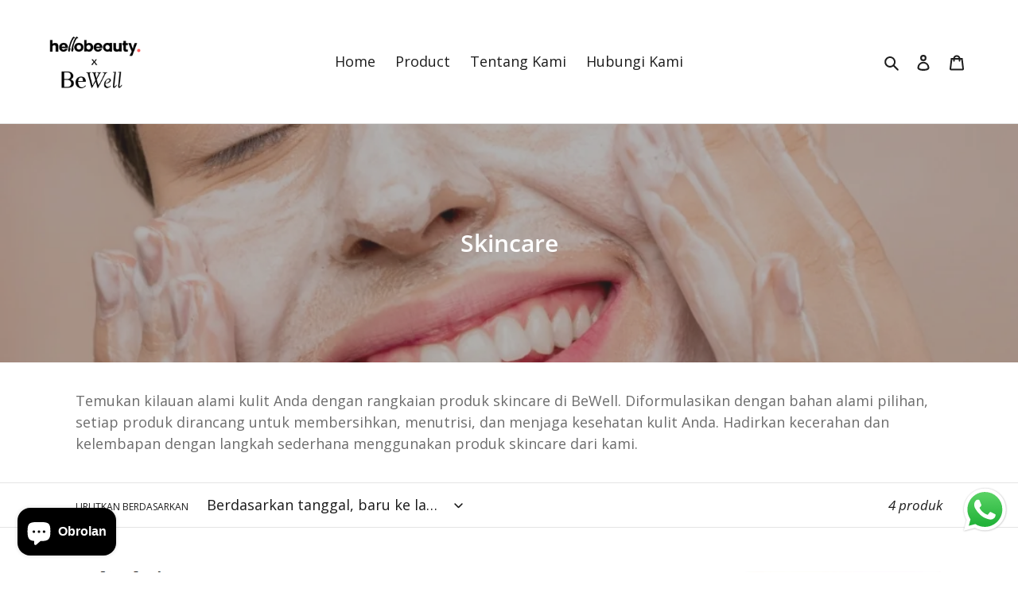

--- FILE ---
content_type: text/html; charset=utf-8
request_url: https://bewell.id/collections/skin-care
body_size: 24184
content:
<!doctype html>
<html class="no-js" lang="id">
<head>
<!-- Added by AVADA SEO Suite -->


<!-- /Added by AVADA SEO Suite -->

  <meta charset="utf-8">
  <meta http-equiv="X-UA-Compatible" content="IE=edge,chrome=1">
  <meta name="viewport" content="width=device-width,initial-scale=1">
  <meta name="theme-color" content="#f17171">

  <link rel="preconnect" href="https://cdn.shopify.com" crossorigin>
  <link rel="preconnect" href="https://fonts.shopify.com" crossorigin>
  <link rel="preconnect" href="https://monorail-edge.shopifysvc.com"><link rel="preload" href="//bewell.id/cdn/shop/t/5/assets/theme.css?v=130334378655867212291602771514" as="style">
  <link rel="preload" as="font" href="//bewell.id/cdn/fonts/open_sans/opensans_n6.15aeff3c913c3fe570c19cdfeed14ce10d09fb08.woff2" type="font/woff2" crossorigin>
  <link rel="preload" as="font" href="//bewell.id/cdn/fonts/open_sans/opensans_n4.c32e4d4eca5273f6d4ee95ddf54b5bbb75fc9b61.woff2" type="font/woff2" crossorigin>
  <link rel="preload" as="font" href="//bewell.id/cdn/fonts/open_sans/opensans_n7.a9393be1574ea8606c68f4441806b2711d0d13e4.woff2" type="font/woff2" crossorigin>
  <link rel="preload" href="//bewell.id/cdn/shop/t/5/assets/theme.js?v=115333334177810375061602771492" as="script">
  <link rel="preload" href="//bewell.id/cdn/shop/t/5/assets/lazysizes.js?v=63098554868324070131602771491" as="script"><link rel="canonical" href="https://bewell.id/collections/skin-care"><link rel="shortcut icon" href="//bewell.id/cdn/shop/files/2_32x32.jpg?v=1614330007" type="image/png"><title>Skincare
&ndash; BeWell Indonesia</title><meta name="description" content="Temukan kilauan alami kulit Anda dengan rangkaian produk skincare di BeWell. Diformulasikan dengan bahan alami pilihan, setiap produk dirancang untuk membersihkan, menutrisi, dan menjaga kesehatan kulit Anda. Hadirkan kecerahan dan kelembapan dengan langkah sederhana menggunakan produk skincare dari kami."><!-- /snippets/social-meta-tags.liquid -->




<meta property="og:site_name" content="BeWell Indonesia">
<meta property="og:url" content="https://bewell.id/collections/skin-care">
<meta property="og:title" content="Skincare">
<meta property="og:type" content="product.group">
<meta property="og:description" content="Temukan kilauan alami kulit Anda dengan rangkaian produk skincare di BeWell. Diformulasikan dengan bahan alami pilihan, setiap produk dirancang untuk membersihkan, menutrisi, dan menjaga kesehatan kulit Anda. Hadirkan kecerahan dan kelembapan dengan langkah sederhana menggunakan produk skincare dari kami.">

<meta property="og:image" content="http://bewell.id/cdn/shop/collections/Screenshot_20201027-002204_Gallery_1200x1200.jpg?v=1603732947">
<meta property="og:image:secure_url" content="https://bewell.id/cdn/shop/collections/Screenshot_20201027-002204_Gallery_1200x1200.jpg?v=1603732947">


<meta name="twitter:card" content="summary_large_image">
<meta name="twitter:title" content="Skincare">
<meta name="twitter:description" content="Temukan kilauan alami kulit Anda dengan rangkaian produk skincare di BeWell. Diformulasikan dengan bahan alami pilihan, setiap produk dirancang untuk membersihkan, menutrisi, dan menjaga kesehatan kulit Anda. Hadirkan kecerahan dan kelembapan dengan langkah sederhana menggunakan produk skincare dari kami.">

  
<style data-shopify>
:root {
    --color-text: #1d1d1d;
    --color-text-rgb: 29, 29, 29;
    --color-body-text: #6d6d6d;
    --color-sale-text: #15b4aa;
    --color-small-button-text-border: #181818;
    --color-text-field: #ffffff;
    --color-text-field-text: #191919;
    --color-text-field-text-rgb: 25, 25, 25;

    --color-btn-primary: #f17171;
    --color-btn-primary-darker: #ec4343;
    --color-btn-primary-text: #ffffff;

    --color-blankstate: rgba(109, 109, 109, 0.35);
    --color-blankstate-border: rgba(109, 109, 109, 0.2);
    --color-blankstate-background: rgba(109, 109, 109, 0.1);

    --color-text-focus:#434343;
    --color-overlay-text-focus:#e6e6e6;
    --color-btn-primary-focus:#ec4343;
    --color-btn-social-focus:#cbcbcb;
    --color-small-button-text-border-focus:#585858;
    --predictive-search-focus:#f2f2f2;

    --color-body: #ffffff;
    --color-bg: #ffffff;
    --color-bg-rgb: 255, 255, 255;
    --color-bg-alt: rgba(109, 109, 109, 0.05);
    --color-bg-currency-selector: rgba(109, 109, 109, 0.2);

    --color-overlay-title-text: #ffffff;
    --color-image-overlay: #3d3d3d;
    --color-image-overlay-rgb: 61, 61, 61;--opacity-image-overlay: 0.4;--hover-overlay-opacity: 0.8;

    --color-border: #e4e4e4;
    --color-border-form: #909090;
    --color-border-form-darker: #767676;

    --svg-select-icon: url(//bewell.id/cdn/shop/t/5/assets/ico-select.svg?v=33975318897590459391602771715);
    --slick-img-url: url(//bewell.id/cdn/shop/t/5/assets/ajax-loader.gif?v=41356863302472015721602771489);

    --font-weight-body--bold: 700;
    --font-weight-body--bolder: 700;

    --font-stack-header: "Open Sans", sans-serif;
    --font-style-header: normal;
    --font-weight-header: 600;

    --font-stack-body: "Open Sans", sans-serif;
    --font-style-body: normal;
    --font-weight-body: 400;

    --font-size-header: 24;

    --font-size-base: 18;

    --font-h1-desktop: 32;
    --font-h1-mobile: 30;
    --font-h2-desktop: 18;
    --font-h2-mobile: 16;
    --font-h3-mobile: 18;
    --font-h4-desktop: 16;
    --font-h4-mobile: 14;
    --font-h5-desktop: 13;
    --font-h5-mobile: 12;
    --font-h6-desktop: 12;
    --font-h6-mobile: 11;

    --font-mega-title-large-desktop: 60;

    --font-rich-text-large: 20;
    --font-rich-text-small: 15;

    
--color-video-bg: #f2f2f2;

    
    --global-color-image-loader-primary: rgba(29, 29, 29, 0.06);
    --global-color-image-loader-secondary: rgba(29, 29, 29, 0.12);
  }
</style>


  <style>*,::after,::before{box-sizing:border-box}body{margin:0}body,html{background-color:var(--color-body)}body,button{font-size:calc(var(--font-size-base) * 1px);font-family:var(--font-stack-body);font-style:var(--font-style-body);font-weight:var(--font-weight-body);color:var(--color-text);line-height:1.5}body,button{-webkit-font-smoothing:antialiased;-webkit-text-size-adjust:100%}.border-bottom{border-bottom:1px solid var(--color-border)}.btn--link{background-color:transparent;border:0;margin:0;color:var(--color-text);text-align:left}.text-right{text-align:right}.icon{display:inline-block;width:20px;height:20px;vertical-align:middle;fill:currentColor}.icon__fallback-text,.visually-hidden{position:absolute!important;overflow:hidden;clip:rect(0 0 0 0);height:1px;width:1px;margin:-1px;padding:0;border:0}svg.icon:not(.icon--full-color) circle,svg.icon:not(.icon--full-color) ellipse,svg.icon:not(.icon--full-color) g,svg.icon:not(.icon--full-color) line,svg.icon:not(.icon--full-color) path,svg.icon:not(.icon--full-color) polygon,svg.icon:not(.icon--full-color) polyline,svg.icon:not(.icon--full-color) rect,symbol.icon:not(.icon--full-color) circle,symbol.icon:not(.icon--full-color) ellipse,symbol.icon:not(.icon--full-color) g,symbol.icon:not(.icon--full-color) line,symbol.icon:not(.icon--full-color) path,symbol.icon:not(.icon--full-color) polygon,symbol.icon:not(.icon--full-color) polyline,symbol.icon:not(.icon--full-color) rect{fill:inherit;stroke:inherit}li{list-style:none}.list--inline{padding:0;margin:0}.list--inline>li{display:inline-block;margin-bottom:0;vertical-align:middle}a{color:var(--color-text);text-decoration:none}.h1,.h2,h1,h2{margin:0 0 17.5px;font-family:var(--font-stack-header);font-style:var(--font-style-header);font-weight:var(--font-weight-header);line-height:1.2;overflow-wrap:break-word;word-wrap:break-word}.h1 a,.h2 a,h1 a,h2 a{color:inherit;text-decoration:none;font-weight:inherit}.h1,h1{font-size:calc(((var(--font-h1-desktop))/ (var(--font-size-base))) * 1em);text-transform:none;letter-spacing:0}@media only screen and (max-width:749px){.h1,h1{font-size:calc(((var(--font-h1-mobile))/ (var(--font-size-base))) * 1em)}}.h2,h2{font-size:calc(((var(--font-h2-desktop))/ (var(--font-size-base))) * 1em);text-transform:uppercase;letter-spacing:.1em}@media only screen and (max-width:749px){.h2,h2{font-size:calc(((var(--font-h2-mobile))/ (var(--font-size-base))) * 1em)}}p{color:var(--color-body-text);margin:0 0 19.44444px}@media only screen and (max-width:749px){p{font-size:calc(((var(--font-size-base) - 1)/ (var(--font-size-base))) * 1em)}}p:last-child{margin-bottom:0}@media only screen and (max-width:749px){.small--hide{display:none!important}}.grid{list-style:none;margin:0;padding:0;margin-left:-30px}.grid::after{content:'';display:table;clear:both}@media only screen and (max-width:749px){.grid{margin-left:-22px}}.grid::after{content:'';display:table;clear:both}.grid--no-gutters{margin-left:0}.grid--no-gutters .grid__item{padding-left:0}.grid--table{display:table;table-layout:fixed;width:100%}.grid--table>.grid__item{float:none;display:table-cell;vertical-align:middle}.grid__item{float:left;padding-left:30px;width:100%}@media only screen and (max-width:749px){.grid__item{padding-left:22px}}.grid__item[class*="--push"]{position:relative}@media only screen and (min-width:750px){.medium-up--one-quarter{width:25%}.medium-up--push-one-third{width:33.33%}.medium-up--one-half{width:50%}.medium-up--push-one-third{left:33.33%;position:relative}}.site-header{position:relative;background-color:var(--color-body)}@media only screen and (max-width:749px){.site-header{border-bottom:1px solid var(--color-border)}}@media only screen and (min-width:750px){.site-header{padding:0 55px}.site-header.logo--center{padding-top:30px}}.site-header__logo{margin:15px 0}.logo-align--center .site-header__logo{text-align:center;margin:0 auto}@media only screen and (max-width:749px){.logo-align--center .site-header__logo{text-align:left;margin:15px 0}}@media only screen and (max-width:749px){.site-header__logo{padding-left:22px;text-align:left}.site-header__logo img{margin:0}}.site-header__logo-link{display:inline-block;word-break:break-word}@media only screen and (min-width:750px){.logo-align--center .site-header__logo-link{margin:0 auto}}.site-header__logo-image{display:block}@media only screen and (min-width:750px){.site-header__logo-image{margin:0 auto}}.site-header__logo-image img{width:100%}.site-header__logo-image--centered img{margin:0 auto}.site-header__logo img{display:block}.site-header__icons{position:relative;white-space:nowrap}@media only screen and (max-width:749px){.site-header__icons{width:auto;padding-right:13px}.site-header__icons .btn--link,.site-header__icons .site-header__cart{font-size:calc(((var(--font-size-base))/ (var(--font-size-base))) * 1em)}}.site-header__icons-wrapper{position:relative;display:-webkit-flex;display:-ms-flexbox;display:flex;width:100%;-ms-flex-align:center;-webkit-align-items:center;-moz-align-items:center;-ms-align-items:center;-o-align-items:center;align-items:center;-webkit-justify-content:flex-end;-ms-justify-content:flex-end;justify-content:flex-end}.site-header__account,.site-header__cart,.site-header__search{position:relative}.site-header__search.site-header__icon{display:none}@media only screen and (min-width:1400px){.site-header__search.site-header__icon{display:block}}.site-header__search-toggle{display:block}@media only screen and (min-width:750px){.site-header__account,.site-header__cart{padding:10px 11px}}.site-header__cart-title,.site-header__search-title{position:absolute!important;overflow:hidden;clip:rect(0 0 0 0);height:1px;width:1px;margin:-1px;padding:0;border:0;display:block;vertical-align:middle}.site-header__cart-title{margin-right:3px}.site-header__cart-count{display:flex;align-items:center;justify-content:center;position:absolute;right:.4rem;top:.2rem;font-weight:700;background-color:var(--color-btn-primary);color:var(--color-btn-primary-text);border-radius:50%;min-width:1em;height:1em}.site-header__cart-count span{font-family:HelveticaNeue,"Helvetica Neue",Helvetica,Arial,sans-serif;font-size:calc(11em / 16);line-height:1}@media only screen and (max-width:749px){.site-header__cart-count{top:calc(7em / 16);right:0;border-radius:50%;min-width:calc(19em / 16);height:calc(19em / 16)}}@media only screen and (max-width:749px){.site-header__cart-count span{padding:.25em calc(6em / 16);font-size:12px}}.site-header__menu{display:none}@media only screen and (max-width:749px){.site-header__icon{display:inline-block;vertical-align:middle;padding:10px 11px;margin:0}}@media only screen and (min-width:750px){.site-header__icon .icon-search{margin-right:3px}}.announcement-bar{z-index:10;position:relative;text-align:center;border-bottom:1px solid transparent;padding:2px}.announcement-bar__link{display:block}.announcement-bar__message{display:block;padding:11px 22px;font-size:calc(((16)/ (var(--font-size-base))) * 1em);font-weight:var(--font-weight-header)}@media only screen and (min-width:750px){.announcement-bar__message{padding-left:55px;padding-right:55px}}.site-nav{position:relative;padding:0;text-align:center;margin:25px 0}.site-nav a{padding:3px 10px}.site-nav__link{display:block;white-space:nowrap}.site-nav--centered .site-nav__link{padding-top:0}.site-nav__link .icon-chevron-down{width:calc(8em / 16);height:calc(8em / 16);margin-left:.5rem}.site-nav__label{border-bottom:1px solid transparent}.site-nav__link--active .site-nav__label{border-bottom-color:var(--color-text)}.site-nav__link--button{border:none;background-color:transparent;padding:3px 10px}.site-header__mobile-nav{z-index:11;position:relative;background-color:var(--color-body)}@media only screen and (max-width:749px){.site-header__mobile-nav{display:-webkit-flex;display:-ms-flexbox;display:flex;width:100%;-ms-flex-align:center;-webkit-align-items:center;-moz-align-items:center;-ms-align-items:center;-o-align-items:center;align-items:center}}.mobile-nav--open .icon-close{display:none}.main-content{opacity:0}.main-content .shopify-section{display:none}.main-content .shopify-section:first-child{display:inherit}.critical-hidden{display:none}</style>

  <script>
    window.performance.mark('debut:theme_stylesheet_loaded.start');

    function onLoadStylesheet() {
      performance.mark('debut:theme_stylesheet_loaded.end');
      performance.measure('debut:theme_stylesheet_loaded', 'debut:theme_stylesheet_loaded.start', 'debut:theme_stylesheet_loaded.end');

      var url = "//bewell.id/cdn/shop/t/5/assets/theme.css?v=130334378655867212291602771514";
      var link = document.querySelector('link[href="' + url + '"]');
      link.loaded = true;
      link.dispatchEvent(new Event('load'));
    }
  </script>

  <link rel="stylesheet" href="//bewell.id/cdn/shop/t/5/assets/theme.css?v=130334378655867212291602771514" type="text/css" media="print" onload="this.media='all';onLoadStylesheet()">

  <style>
    @font-face {
  font-family: "Open Sans";
  font-weight: 600;
  font-style: normal;
  font-display: swap;
  src: url("//bewell.id/cdn/fonts/open_sans/opensans_n6.15aeff3c913c3fe570c19cdfeed14ce10d09fb08.woff2") format("woff2"),
       url("//bewell.id/cdn/fonts/open_sans/opensans_n6.14bef14c75f8837a87f70ce22013cb146ee3e9f3.woff") format("woff");
}

    @font-face {
  font-family: "Open Sans";
  font-weight: 400;
  font-style: normal;
  font-display: swap;
  src: url("//bewell.id/cdn/fonts/open_sans/opensans_n4.c32e4d4eca5273f6d4ee95ddf54b5bbb75fc9b61.woff2") format("woff2"),
       url("//bewell.id/cdn/fonts/open_sans/opensans_n4.5f3406f8d94162b37bfa232b486ac93ee892406d.woff") format("woff");
}

    @font-face {
  font-family: "Open Sans";
  font-weight: 700;
  font-style: normal;
  font-display: swap;
  src: url("//bewell.id/cdn/fonts/open_sans/opensans_n7.a9393be1574ea8606c68f4441806b2711d0d13e4.woff2") format("woff2"),
       url("//bewell.id/cdn/fonts/open_sans/opensans_n7.7b8af34a6ebf52beb1a4c1d8c73ad6910ec2e553.woff") format("woff");
}

    @font-face {
  font-family: "Open Sans";
  font-weight: 700;
  font-style: normal;
  font-display: swap;
  src: url("//bewell.id/cdn/fonts/open_sans/opensans_n7.a9393be1574ea8606c68f4441806b2711d0d13e4.woff2") format("woff2"),
       url("//bewell.id/cdn/fonts/open_sans/opensans_n7.7b8af34a6ebf52beb1a4c1d8c73ad6910ec2e553.woff") format("woff");
}

    @font-face {
  font-family: "Open Sans";
  font-weight: 400;
  font-style: italic;
  font-display: swap;
  src: url("//bewell.id/cdn/fonts/open_sans/opensans_i4.6f1d45f7a46916cc95c694aab32ecbf7509cbf33.woff2") format("woff2"),
       url("//bewell.id/cdn/fonts/open_sans/opensans_i4.4efaa52d5a57aa9a57c1556cc2b7465d18839daa.woff") format("woff");
}

    @font-face {
  font-family: "Open Sans";
  font-weight: 700;
  font-style: italic;
  font-display: swap;
  src: url("//bewell.id/cdn/fonts/open_sans/opensans_i7.916ced2e2ce15f7fcd95d196601a15e7b89ee9a4.woff2") format("woff2"),
       url("//bewell.id/cdn/fonts/open_sans/opensans_i7.99a9cff8c86ea65461de497ade3d515a98f8b32a.woff") format("woff");
}

  </style>

  <script>
    var theme = {
      breakpoints: {
        medium: 750,
        large: 990,
        widescreen: 1400
      },
      strings: {
        addToCart: "Tambahkan ke keranjang",
        soldOut: "Habis",
        unavailable: "Tidak Tersedia",
        regularPrice: "Harga reguler",
        salePrice: "Harga obral",
        sale: "Diskon",
        fromLowestPrice: "dari [price]",
        vendor: "Vendor",
        showMore: "Selengkapnya",
        showLess: "Sembunyikan Lainnya",
        searchFor: "Pencarian untuk",
        addressError: "Kesalahan saat mencari alamat",
        addressNoResults: "Tidak ada hasil untuk alamat tersebut",
        addressQueryLimit: "Kamu sudah melampaui batas penggunaan Google API. Silakan upgrade ke \u003ca href=\"https:\/\/developers.google.com\/maps\/premium\/usage-limits\"\u003ePaket Premium\u003c\/a\u003e.",
        authError: "Ada masalah saat mengautentikasi akun Google Map-mu.",
        newWindow: "Membuka di jendela baru.",
        external: "Membuka situs web eksternal.",
        newWindowExternal: "Membuka situs web eksternal di jendela baru.",
        removeLabel: "Hapus [product]",
        update: "Perbarui",
        quantity: "Jumlah",
        discountedTotal: "Total setelah diskon",
        regularTotal: "Total reguler",
        priceColumn: "Lihat kolom Harga untuk detail diskon.",
        quantityMinimumMessage: "Jumlah minimalnya adalah 1",
        cartError: "Terjadi kesalahan saat memperbarui keranjangmu. Silakan coba lagi.",
        removedItemMessage: "\u003cspan class=\"cart__removed-product-details\"\u003e([quantity]) [link]\u003c\/span\u003e dihapus dari keranjang.",
        unitPrice: "Harga satuan",
        unitPriceSeparator: "per",
        oneCartCount: "1 item",
        otherCartCount: "[count] item",
        quantityLabel: "Jumlah: [count]",
        products: "Produk",
        loading: "Memuat",
        number_of_results: "[result_number] dari [results_count]",
        number_of_results_found: "[results_count] hasil ditemukan",
        one_result_found: "1 hasil ditemukan"
      },
      moneyFormat: "Rp {{amount_with_comma_separator}}",
      moneyFormatWithCurrency: "Rp {{amount_with_comma_separator}}",
      settings: {
        predictiveSearchEnabled: true,
        predictiveSearchShowPrice: true,
        predictiveSearchShowVendor: false
      },
      stylesheet: "//bewell.id/cdn/shop/t/5/assets/theme.css?v=130334378655867212291602771514"
    }

    document.documentElement.className = document.documentElement.className.replace('no-js', 'js');
  </script><script src="//bewell.id/cdn/shop/t/5/assets/theme.js?v=115333334177810375061602771492" defer="defer"></script>
  <script src="//bewell.id/cdn/shop/t/5/assets/lazysizes.js?v=63098554868324070131602771491" async="async"></script>

  <script type="text/javascript">
    if (window.MSInputMethodContext && document.documentMode) {
      var scripts = document.getElementsByTagName('script')[0];
      var polyfill = document.createElement("script");
      polyfill.defer = true;
      polyfill.src = "//bewell.id/cdn/shop/t/5/assets/ie11CustomProperties.min.js?v=146208399201472936201602771490";

      scripts.parentNode.insertBefore(polyfill, scripts);
    }
  </script>

  
  
  <script>window.performance && window.performance.mark && window.performance.mark('shopify.content_for_header.start');</script><meta name="google-site-verification" content="W0voSRbdNc1JxkKAo9uGu83iUsIhij5YND8J3Z4VNKM">
<meta id="shopify-digital-wallet" name="shopify-digital-wallet" content="/50558107808/digital_wallets/dialog">
<link rel="alternate" type="application/atom+xml" title="Feed" href="/collections/skin-care.atom" />
<link rel="alternate" type="application/json+oembed" href="https://bewell.id/collections/skin-care.oembed">
<script async="async" src="/checkouts/internal/preloads.js?locale=id-ID"></script>
<script id="shopify-features" type="application/json">{"accessToken":"4578ffc6c14dcd5a5090497a1320665f","betas":["rich-media-storefront-analytics"],"domain":"bewell.id","predictiveSearch":true,"shopId":50558107808,"locale":"id"}</script>
<script>var Shopify = Shopify || {};
Shopify.shop = "bewell-indonesia.myshopify.com";
Shopify.locale = "id";
Shopify.currency = {"active":"IDR","rate":"1.0"};
Shopify.country = "ID";
Shopify.theme = {"name":"Debut","id":114281611424,"schema_name":"Debut","schema_version":"17.4.2","theme_store_id":796,"role":"main"};
Shopify.theme.handle = "null";
Shopify.theme.style = {"id":null,"handle":null};
Shopify.cdnHost = "bewell.id/cdn";
Shopify.routes = Shopify.routes || {};
Shopify.routes.root = "/";</script>
<script type="module">!function(o){(o.Shopify=o.Shopify||{}).modules=!0}(window);</script>
<script>!function(o){function n(){var o=[];function n(){o.push(Array.prototype.slice.apply(arguments))}return n.q=o,n}var t=o.Shopify=o.Shopify||{};t.loadFeatures=n(),t.autoloadFeatures=n()}(window);</script>
<script id="shop-js-analytics" type="application/json">{"pageType":"collection"}</script>
<script defer="defer" async type="module" src="//bewell.id/cdn/shopifycloud/shop-js/modules/v2/client.init-shop-cart-sync_1XSCWoIW.id.esm.js"></script>
<script defer="defer" async type="module" src="//bewell.id/cdn/shopifycloud/shop-js/modules/v2/chunk.common_BkXUUBSY.esm.js"></script>
<script type="module">
  await import("//bewell.id/cdn/shopifycloud/shop-js/modules/v2/client.init-shop-cart-sync_1XSCWoIW.id.esm.js");
await import("//bewell.id/cdn/shopifycloud/shop-js/modules/v2/chunk.common_BkXUUBSY.esm.js");

  window.Shopify.SignInWithShop?.initShopCartSync?.({"fedCMEnabled":true,"windoidEnabled":true});

</script>
<script>(function() {
  var isLoaded = false;
  function asyncLoad() {
    if (isLoaded) return;
    isLoaded = true;
    var urls = ["https:\/\/cdn1.avada.io\/flying-pages\/module.js?shop=bewell-indonesia.myshopify.com","https:\/\/seo.apps.avada.io\/avada-seo-installed.js?shop=bewell-indonesia.myshopify.com"];
    for (var i = 0; i < urls.length; i++) {
      var s = document.createElement('script');
      s.type = 'text/javascript';
      s.async = true;
      s.src = urls[i];
      var x = document.getElementsByTagName('script')[0];
      x.parentNode.insertBefore(s, x);
    }
  };
  if(window.attachEvent) {
    window.attachEvent('onload', asyncLoad);
  } else {
    window.addEventListener('load', asyncLoad, false);
  }
})();</script>
<script id="__st">var __st={"a":50558107808,"offset":25200,"reqid":"57db7d77-dccb-40cc-a38b-407922007f18-1768883610","pageurl":"bewell.id\/collections\/skin-care","u":"59a00c10ed7d","p":"collection","rtyp":"collection","rid":226860630176};</script>
<script>window.ShopifyPaypalV4VisibilityTracking = true;</script>
<script id="captcha-bootstrap">!function(){'use strict';const t='contact',e='account',n='new_comment',o=[[t,t],['blogs',n],['comments',n],[t,'customer']],c=[[e,'customer_login'],[e,'guest_login'],[e,'recover_customer_password'],[e,'create_customer']],r=t=>t.map((([t,e])=>`form[action*='/${t}']:not([data-nocaptcha='true']) input[name='form_type'][value='${e}']`)).join(','),a=t=>()=>t?[...document.querySelectorAll(t)].map((t=>t.form)):[];function s(){const t=[...o],e=r(t);return a(e)}const i='password',u='form_key',d=['recaptcha-v3-token','g-recaptcha-response','h-captcha-response',i],f=()=>{try{return window.sessionStorage}catch{return}},m='__shopify_v',_=t=>t.elements[u];function p(t,e,n=!1){try{const o=window.sessionStorage,c=JSON.parse(o.getItem(e)),{data:r}=function(t){const{data:e,action:n}=t;return t[m]||n?{data:e,action:n}:{data:t,action:n}}(c);for(const[e,n]of Object.entries(r))t.elements[e]&&(t.elements[e].value=n);n&&o.removeItem(e)}catch(o){console.error('form repopulation failed',{error:o})}}const l='form_type',E='cptcha';function T(t){t.dataset[E]=!0}const w=window,h=w.document,L='Shopify',v='ce_forms',y='captcha';let A=!1;((t,e)=>{const n=(g='f06e6c50-85a8-45c8-87d0-21a2b65856fe',I='https://cdn.shopify.com/shopifycloud/storefront-forms-hcaptcha/ce_storefront_forms_captcha_hcaptcha.v1.5.2.iife.js',D={infoText:'Dilindungi dengan hCaptcha',privacyText:'Privasi',termsText:'Ketentuan'},(t,e,n)=>{const o=w[L][v],c=o.bindForm;if(c)return c(t,g,e,D).then(n);var r;o.q.push([[t,g,e,D],n]),r=I,A||(h.body.append(Object.assign(h.createElement('script'),{id:'captcha-provider',async:!0,src:r})),A=!0)});var g,I,D;w[L]=w[L]||{},w[L][v]=w[L][v]||{},w[L][v].q=[],w[L][y]=w[L][y]||{},w[L][y].protect=function(t,e){n(t,void 0,e),T(t)},Object.freeze(w[L][y]),function(t,e,n,w,h,L){const[v,y,A,g]=function(t,e,n){const i=e?o:[],u=t?c:[],d=[...i,...u],f=r(d),m=r(i),_=r(d.filter((([t,e])=>n.includes(e))));return[a(f),a(m),a(_),s()]}(w,h,L),I=t=>{const e=t.target;return e instanceof HTMLFormElement?e:e&&e.form},D=t=>v().includes(t);t.addEventListener('submit',(t=>{const e=I(t);if(!e)return;const n=D(e)&&!e.dataset.hcaptchaBound&&!e.dataset.recaptchaBound,o=_(e),c=g().includes(e)&&(!o||!o.value);(n||c)&&t.preventDefault(),c&&!n&&(function(t){try{if(!f())return;!function(t){const e=f();if(!e)return;const n=_(t);if(!n)return;const o=n.value;o&&e.removeItem(o)}(t);const e=Array.from(Array(32),(()=>Math.random().toString(36)[2])).join('');!function(t,e){_(t)||t.append(Object.assign(document.createElement('input'),{type:'hidden',name:u})),t.elements[u].value=e}(t,e),function(t,e){const n=f();if(!n)return;const o=[...t.querySelectorAll(`input[type='${i}']`)].map((({name:t})=>t)),c=[...d,...o],r={};for(const[a,s]of new FormData(t).entries())c.includes(a)||(r[a]=s);n.setItem(e,JSON.stringify({[m]:1,action:t.action,data:r}))}(t,e)}catch(e){console.error('failed to persist form',e)}}(e),e.submit())}));const S=(t,e)=>{t&&!t.dataset[E]&&(n(t,e.some((e=>e===t))),T(t))};for(const o of['focusin','change'])t.addEventListener(o,(t=>{const e=I(t);D(e)&&S(e,y())}));const B=e.get('form_key'),M=e.get(l),P=B&&M;t.addEventListener('DOMContentLoaded',(()=>{const t=y();if(P)for(const e of t)e.elements[l].value===M&&p(e,B);[...new Set([...A(),...v().filter((t=>'true'===t.dataset.shopifyCaptcha))])].forEach((e=>S(e,t)))}))}(h,new URLSearchParams(w.location.search),n,t,e,['guest_login'])})(!0,!0)}();</script>
<script integrity="sha256-4kQ18oKyAcykRKYeNunJcIwy7WH5gtpwJnB7kiuLZ1E=" data-source-attribution="shopify.loadfeatures" defer="defer" src="//bewell.id/cdn/shopifycloud/storefront/assets/storefront/load_feature-a0a9edcb.js" crossorigin="anonymous"></script>
<script data-source-attribution="shopify.dynamic_checkout.dynamic.init">var Shopify=Shopify||{};Shopify.PaymentButton=Shopify.PaymentButton||{isStorefrontPortableWallets:!0,init:function(){window.Shopify.PaymentButton.init=function(){};var t=document.createElement("script");t.src="https://bewell.id/cdn/shopifycloud/portable-wallets/latest/portable-wallets.id.js",t.type="module",document.head.appendChild(t)}};
</script>
<script data-source-attribution="shopify.dynamic_checkout.buyer_consent">
  function portableWalletsHideBuyerConsent(e){var t=document.getElementById("shopify-buyer-consent"),n=document.getElementById("shopify-subscription-policy-button");t&&n&&(t.classList.add("hidden"),t.setAttribute("aria-hidden","true"),n.removeEventListener("click",e))}function portableWalletsShowBuyerConsent(e){var t=document.getElementById("shopify-buyer-consent"),n=document.getElementById("shopify-subscription-policy-button");t&&n&&(t.classList.remove("hidden"),t.removeAttribute("aria-hidden"),n.addEventListener("click",e))}window.Shopify?.PaymentButton&&(window.Shopify.PaymentButton.hideBuyerConsent=portableWalletsHideBuyerConsent,window.Shopify.PaymentButton.showBuyerConsent=portableWalletsShowBuyerConsent);
</script>
<script data-source-attribution="shopify.dynamic_checkout.cart.bootstrap">document.addEventListener("DOMContentLoaded",(function(){function t(){return document.querySelector("shopify-accelerated-checkout-cart, shopify-accelerated-checkout")}if(t())Shopify.PaymentButton.init();else{new MutationObserver((function(e,n){t()&&(Shopify.PaymentButton.init(),n.disconnect())})).observe(document.body,{childList:!0,subtree:!0})}}));
</script>

<script>window.performance && window.performance.mark && window.performance.mark('shopify.content_for_header.end');</script><link href="//bewell.id/cdn/shop/t/5/assets/globo.menu.css?v=19588359169138795441603275811" rel="stylesheet" type="text/css" media="all" />
<script type="text/javascript">window.GloboMenuMoneyFormat = "Rp {{amount_with_comma_separator}}";
  window.shopCurrency = "IDR";
  window.GloboMenuCustomer = false;
  window.assetsUrl = '//bewell.id/cdn/shop/t/5/assets/';
  window.filesUrl = '//bewell.id/cdn/shop/files/';
  window.GloboMenuSignature = 'a8a7527f6c128842931379b452bddeaa';
  window.GloboMenuTimestamp = 1603275806;
  window.GloboMenuLinklists = {"main-menu": [{'url' :"\/", 'title': "Home"},{'url' :"\/collections\/semua-produk", 'title': "Products"},{'url' :"\/pages\/tentang-kami", 'title': "Tentang Kami"},{'url' :"\/pages\/hubungi-kami", 'title': "Hubungi Kami"}],"footer": [{'url' :"\/search", 'title': "Search"},{'url' :"\/pages\/tentang-kami", 'title': "Tentang Kami"},{'url' :"\/pages\/hubungi-kami", 'title': "Hubungi Kami"},{'url' :"http:\/\/wa.me\/6281283832829", 'title': "Daftar Menjadi Business Representative Kami"}],"header-menu": [{'url' :"\/", 'title': "Home"},{'url' :"\/collections\/all", 'title': "Product"},{'url' :"\/pages\/tentang-kami", 'title': "Tentang Kami"},{'url' :"\/pages\/hubungi-kami", 'title': "Hubungi Kami"}],"home": [{'url' :"\/", 'title': "Home page"}],"customer-account-main-menu": [{'url' :"\/", 'title': "Shop"},{'url' :"https:\/\/shopify.com\/50558107808\/account\/orders?locale=id\u0026region_country=ID", 'title': "Orders"}]};
</script>
<script src="//bewell.id/cdn/shop/t/5/assets/globo.menu.data.js?v=71690284785013700951603275809"></script>
<script src="//bewell.id/cdn/shop/t/5/assets/globo.menu.render.js?v=181592560613048183801603275656"></script>
<script src="//bewell.id/cdn/shop/t/5/assets/globo.menu.app.js?v=123507651971852233301603275658"></script>
<script type="text/javascript">var globoMenu = new GloboMenu(window.GloboMenuConfig, window.GloboMenuRenderFunction);</script>

  <!-- "snippets/judgeme_core.liquid" was not rendered, the associated app was uninstalled -->
	  
<!-- RYVIU APP :: Settings global -->	
    <script>
        var ryviu_global_settings = {"design_settings":{"client_theme":"default","date":"timeago","colection":true,"no_review":true,"reviews_per_page":"10","sort":"late","verify_reply":true,"verify_review":true,"defaultDate":"timeago","showing":30,"timeAgo":true,"no_number":false,"defautDate":"timeago"},"form":{"colorTitle":"#696969","colorInput":"#464646","colorNotice":"#dd2c00","colorStarForm":"#ececec","starActivecolor":"#fdbc00","colorSubmit":"#ffffff","backgroundSubmit":"#00aeef","showtitleForm":true,"showTitle":true,"autoPublish":true,"loadAfterContentLoaded":true,"titleName":"Your Name","placeholderName":"John Smith","titleForm":"Rate Us","titleSuccess":"Thank you! Your review is submited.","noticeName":"Your name is required field","titleEmail":"Your Email","placeholderEmail":"example@yourdomain.com","noticeEmail":"Your email is required and valid email","titleSubject":"Review Title","placeholderSubject":"Look great","noticeSubject":"Title is required field","titleMessenger":"Review Content","noticeMessenger":"Your review is required field","placeholderMessenger":"Write something","titleSubmit":"Submit Your Review"},"import_settings":{"disable_empty_reviews":true,"disable_less_reviews":3,"inCountries":[],"nameAuto":true,"number_export":20,"only_images":false,"remove_text":"","translate":true,"formatName":"random"},"mail_settings":{"enableOrderHook":false,"autoSendRequest":false,"requestReviewTemplate":"default","questionTemplate":"default","replyTemplate":"default","newReviewNotice":false,"notiToCustomer":false,"notiToAdmin":false,"email_from_name":"Ryviu"},"questions":{"answer_form":"Your answers","answer_text":"Answer question","ask_community_text":"Ask the community","by_text":"Author","community_text":"Ask the community here","des_form":"Ask a question to the community here","email_form":"Your E-Mail Adresse","helpful_text":"Most helpful","input_text":"Have a question? Search for answers","name_form":"Your Name","newest_text":"Latest New","notice_form":"Complete before submitting","of_text":"of","on_text":"on","placeholder_answer_form":"Answer is a required field!","placeholder_question_form":"Question is a required field!","question_answer_form":"Question","question_form":"Your question","questions_text":"questions","showing_text":"Show","submit_answer_form":"Send a reply","submit_form":"Send a question","titleCustomer":"","title_answer_form":"Answer question","title_form":"No answer found?","write_question_text":"Ask a question"},"review_widget":{"star":1,"hidedate":false,"noreview":true,"showspam":true,"style":"style2","order_by":"late","starStyle":"style1","starActiveStyle":"style1","starcolor":"#e6e6e6","dateSelect":"dateDefaut","title":true,"noavatar":false,"nostars":false,"customDate":"dd\/MM\/yy","starActivecolor":"#fdbc00","colorTitle":"#6c8187","colorAvatar":"#f8f8f8","colorWrite":"#ffffff","backgroundWrite":"#ffb102","colorVerified":"#05d92d","nowrite":false,"disablePurchase":false,"disableWidget":false,"disableReply":false,"disableHelpul":false,"nolastname":false,"hideFlag":false,"payment_type":"Monthly","reviewText":"review","outofText":"out of","starsText":"stars","helpulText":"Is this helpful?","ryplyText":"Comment","latestText":"Latest","oldestText":"Oldest","tstar5":"Excellent","tstar4":"Very Good","tstar3":"Average","tstar2":"Poor","tstar1":"Terrible","showingText":"Showing","ofText":"of","reviewsText":"reviews","noReviews":"No reviews","firstReview":"Write a first review now","showText":"Show:","sortbyText":"Sort by:","titleWrite":"Write a review","textVerified":"Verified Purchase","titleCustomer":"Customer Reviews","backgroundRyviu":"transparent","paddingTop":"0","paddingLeft":"0","paddingRight":"0","paddingBottom":"0","borderWidth":"0","borderStyle":"solid","borderColor":"#ffffff","show_title_customer":false,"filter_reviews":"all","filter_reviews_local":"US","random_from":0,"random_to":20,"starHeight":13}};
    </script>
<!-- RYVIU APP -->
<script type="text/javascript" src="//connect.nosto.com/include/shopify-50558107808" async></script>
<script>
    var MANY_SALES={"shop_id":1682674208545809},
    d=document,s=d.createElement('script');
    s.setAttribute('src','https://static.manysales.io/assets/main.js?c=de876aa57a29398559fbfe231e3b869a');
    d.head.appendChild(s);
</script>
<!-- BEGIN app block: shopify://apps/buddha-mega-menu-navigation/blocks/megamenu/dbb4ce56-bf86-4830-9b3d-16efbef51c6f -->
<script>
        var productImageAndPrice = [],
            collectionImages = [],
            articleImages = [],
            mmLivIcons = false,
            mmFlipClock = false,
            mmFixesUseJquery = false,
            mmNumMMI = 4,
            mmSchemaTranslation = {},
            mmMenuStrings =  [] ,
            mmShopLocale = "id",
            mmShopLocaleCollectionsRoute = "/collections",
            mmSchemaDesignJSON = [{"action":"menu-select","value":"main-menu"},{"action":"design","setting":"font_size","value":"14px"},{"action":"design","setting":"font_family","value":"Open Sans"},{"action":"design","setting":"vertical_font_size","value":"13px"},{"action":"design","setting":"vertical_link_hover_color","value":"#0da19a"},{"action":"design","setting":"vertical_link_color","value":"#4e4e4e"},{"action":"design","setting":"vertical_text_color","value":"#4e4e4e"},{"action":"design","setting":"text_color","value":"#222222"},{"action":"design","setting":"button_text_color","value":"#ffffff"},{"action":"design","setting":"button_text_hover_color","value":"#ffffff"},{"action":"design","setting":"background_color","value":"#ffffff"},{"action":"design","setting":"background_hover_color","value":"#f9f9f9"},{"action":"design","setting":"link_color","value":"#4e4e4e"},{"action":"design","setting":"button_background_color","value":"#0da19a"},{"action":"design","setting":"link_hover_color","value":"#0da19a"},{"action":"design","setting":"button_background_hover_color","value":"#0d8781"},{"action":"design","setting":"tree_sub_direction","value":"set_tree_auto"}],
            mmDomChangeSkipUl = ",.slick-dots,.grid--view-items",
            buddhaMegaMenuShop = "bewell-indonesia.myshopify.com",
            mmWireframeCompression = "0",
            mmExtensionAssetUrl = "https://cdn.shopify.com/extensions/019abe06-4a3f-7763-88da-170e1b54169b/mega-menu-151/assets/";var bestSellersHTML = '';var newestProductsHTML = '';/* get link lists api */
        var linkLists={"main-menu" : {"title":"Main menu", "items":["/","/collections/semua-produk","/pages/tentang-kami","/pages/hubungi-kami",]},"footer" : {"title":"Footer menu", "items":["/search","/pages/tentang-kami","/pages/hubungi-kami","http://wa.me/6281283832829",]},"header-menu" : {"title":"Header Menu", "items":["/","/collections/all","/pages/tentang-kami","/pages/hubungi-kami",]},"home" : {"title":"Home", "items":["/",]},"customer-account-main-menu" : {"title":"Customer account main menu", "items":["/","https://shopify.com/50558107808/account/orders?locale=id&amp;region_country=ID",]},};/*ENDPARSE*/

        linkLists["force-mega-menu"]={};linkLists["force-mega-menu"].title="Debut Theme - Mega Menu";linkLists["force-mega-menu"].items=[1];

        /* set product prices *//* get the collection images *//* get the article images *//* customer fixes */
        var mmThemeFixesBeforeInit = function(){ mobileMenuMilliseconds = 500; mmHorizontalMenus = "#AccessibleNav #SiteNav"; mmVerticalMenus = "#MobileNav"; }; var mmThemeFixesBefore = function(){ if (selectedMenu=="force-mega-menu" && tempMenuObject.u.id == "MobileNav") { tempMenuObject.forceMenu = true; tempMenuObject.skipCheck = true; tempMenuObject.liClasses = "mobile-nav__item border-bottom"; tempMenuObject.aClasses = "mobile-nav__link"; tempMenuObject.liItems = []; var children = tempMenuObject.u.children; for (var i=0; i<children.length; i++) { if (children[i].nodeName == "LI") { if (children[i].querySelector(".currency-selector") == null) { tempMenuObject.liItems[tempMenuObject.liItems.length] = children[i]; } } } } else if (selectedMenu=="force-mega-menu" && tempMenuObject.u.id == "SiteNav") { tempMenuObject.forceMenu = true; tempMenuObject.skipCheck = true; tempMenuObject.liClasses = ""; tempMenuObject.aClasses = "site-nav__link site-nav__link--main"; tempMenuObject.liItems = []; var children = tempMenuObject.u.children; for (var i=0; i<children.length; i++) { if (children[i].nodeName == "LI") { tempMenuObject.liItems[tempMenuObject.liItems.length] = children[i]; } } } }; var mmThemeFixesAfter = function(){ var style = " .mobile-nav-wrapper { overflow:visible; z-index:1; opacity: 1; } .site-header { z-index:9; }"; mmAddStyle(style, "themeScript"); }; 
        

        var mmWireframe = {"html" : "<li class=\"buddha-menu-item\"  ><a data-href=\"/\" href=\"/\" aria-label=\"Home\" data-no-instant=\"\" onclick=\"mmGoToPage(this, event); return false;\"  ><i class=\"mm-icon static fa fa-home\" aria-hidden=\"true\"></i><span class=\"mm-title\">Home</span></a></li><li class=\"buddha-menu-item\"  ><a data-href=\"/collections/all\" href=\"/collections/all\" aria-label=\"Produk\" data-no-instant=\"\" onclick=\"mmGoToPage(this, event); return false;\"  ><i class=\"mm-icon static fa fa-tags\" aria-hidden=\"true\"></i><span class=\"mm-title\">Produk</span><i class=\"mm-arrow mm-angle-down\" aria-hidden=\"true\"></i><span class=\"toggle-menu-btn\" style=\"display:none;\" title=\"Toggle menu\" onclick=\"return toggleSubmenu(this)\"><span class=\"mm-arrow-icon\"><span class=\"bar-one\"></span><span class=\"bar-two\"></span></span></span></a><ul class=\"mm-submenu tree  small mm-last-level\"><li data-href=\"/collections/all\" href=\"/collections/all\" aria-label=\"Semua Produk\" data-no-instant=\"\" onclick=\"mmGoToPage(this, event); return false;\"  ><a data-href=\"/collections/all\" href=\"/collections/all\" aria-label=\"Semua Produk\" data-no-instant=\"\" onclick=\"mmGoToPage(this, event); return false;\"  ><span class=\"mm-title\">Semua Produk</span></a></li><li data-href=\"/collections/face-care\" href=\"/collections/face-care\" aria-label=\"Face Care\" data-no-instant=\"\" onclick=\"mmGoToPage(this, event); return false;\"  ><a data-href=\"/collections/face-care\" href=\"/collections/face-care\" aria-label=\"Face Care\" data-no-instant=\"\" onclick=\"mmGoToPage(this, event); return false;\"  ><span class=\"mm-title\">Face Care</span></a></li><li data-href=\"/collections/skin-care\" href=\"/collections/skin-care\" aria-label=\"Skin Care\" data-no-instant=\"\" onclick=\"mmGoToPage(this, event); return false;\"  ><a data-href=\"/collections/skin-care\" href=\"/collections/skin-care\" aria-label=\"Skin Care\" data-no-instant=\"\" onclick=\"mmGoToPage(this, event); return false;\"  ><span class=\"mm-title\">Skin Care</span></a></li><li data-href=\"/collections/health-care\" href=\"/collections/health-care\" aria-label=\"Health Care\" data-no-instant=\"\" onclick=\"mmGoToPage(this, event); return false;\"  ><a data-href=\"/collections/health-care\" href=\"/collections/health-care\" aria-label=\"Health Care\" data-no-instant=\"\" onclick=\"mmGoToPage(this, event); return false;\"  ><span class=\"mm-title\">Health Care</span></a></li><li data-href=\"/collections/vitamin-suplemen\" href=\"/collections/vitamin-suplemen\" aria-label=\"Vitamin & Suplemen\" data-no-instant=\"\" onclick=\"mmGoToPage(this, event); return false;\"  ><a data-href=\"/collections/vitamin-suplemen\" href=\"/collections/vitamin-suplemen\" aria-label=\"Vitamin & Suplemen\" data-no-instant=\"\" onclick=\"mmGoToPage(this, event); return false;\"  ><span class=\"mm-title\">Vitamin & Suplemen</span></a></li><li data-href=\"/collections/ibu-dan-anak\" href=\"/collections/ibu-dan-anak\" aria-label=\"Ibu & Anak\" data-no-instant=\"\" onclick=\"mmGoToPage(this, event); return false;\"  ><a data-href=\"/collections/ibu-dan-anak\" href=\"/collections/ibu-dan-anak\" aria-label=\"Ibu & Anak\" data-no-instant=\"\" onclick=\"mmGoToPage(this, event); return false;\"  ><span class=\"mm-title\">Ibu & Anak</span></a></li><li data-href=\"/collections/makeup\" href=\"/collections/makeup\" aria-label=\"Makeup\" data-no-instant=\"\" onclick=\"mmGoToPage(this, event); return false;\"  ><a data-href=\"/collections/makeup\" href=\"/collections/makeup\" aria-label=\"Makeup\" data-no-instant=\"\" onclick=\"mmGoToPage(this, event); return false;\"  ><span class=\"mm-title\">Makeup</span></a></li><li data-href=\"/collections/hair-care\" href=\"/collections/hair-care\" aria-label=\"Hair Care\" data-no-instant=\"\" onclick=\"mmGoToPage(this, event); return false;\"  ><a data-href=\"/collections/hair-care\" href=\"/collections/hair-care\" aria-label=\"Hair Care\" data-no-instant=\"\" onclick=\"mmGoToPage(this, event); return false;\"  ><span class=\"mm-title\">Hair Care</span></a></li></ul></li><li class=\"buddha-menu-item\"  ><a data-href=\"/pages/tentang-kami\" href=\"/pages/tentang-kami\" aria-label=\"Tentang Kami\" data-no-instant=\"\" onclick=\"mmGoToPage(this, event); return false;\"  ><i class=\"mm-icon static fa fa-none\" aria-hidden=\"true\"></i><span class=\"mm-title\">Tentang Kami</span></a></li><li class=\"buddha-menu-item\"  ><a data-href=\"/pages/hubungi-kami\" href=\"/pages/hubungi-kami\" aria-label=\"Hubungi Kami\" data-no-instant=\"\" onclick=\"mmGoToPage(this, event); return false;\"  ><i class=\"mm-icon static fa fa-none\" aria-hidden=\"true\"></i><span class=\"mm-title\">Hubungi Kami</span></a></li>" };

        function mmLoadJS(file, async = true) {
            let script = document.createElement("script");
            script.setAttribute("src", file);
            script.setAttribute("data-no-instant", "");
            script.setAttribute("type", "text/javascript");
            script.setAttribute("async", async);
            document.head.appendChild(script);
        }
        function mmLoadCSS(file) {  
            var style = document.createElement('link');
            style.href = file;
            style.type = 'text/css';
            style.rel = 'stylesheet';
            document.head.append(style); 
        }
              
        var mmDisableWhenResIsLowerThan = '';
        var mmLoadResources = (mmDisableWhenResIsLowerThan == '' || mmDisableWhenResIsLowerThan == 0 || (mmDisableWhenResIsLowerThan > 0 && window.innerWidth>=mmDisableWhenResIsLowerThan));
        if (mmLoadResources) {
            /* load resources via js injection */
            mmLoadJS("https://cdn.shopify.com/extensions/019abe06-4a3f-7763-88da-170e1b54169b/mega-menu-151/assets/buddha-megamenu.js");
            
            mmLoadCSS("https://cdn.shopify.com/extensions/019abe06-4a3f-7763-88da-170e1b54169b/mega-menu-151/assets/buddha-megamenu2.css");}
    </script><!-- HIDE ORIGINAL MENU --><style id="mmHideOriginalMenuStyle"> #SiteNav {visibility: hidden !important;} </style>
        <script>
            setTimeout(function(){
                var mmHideStyle  = document.querySelector("#mmHideOriginalMenuStyle");
                if (mmHideStyle) mmHideStyle.parentNode.removeChild(mmHideStyle);
            },10000);
        </script>
<!-- END app block --><script src="https://cdn.shopify.com/extensions/019b6dda-9f81-7c8b-b5f5-7756ae4a26fb/dondy-whatsapp-chat-widget-85/assets/ChatBubble.js" type="text/javascript" defer="defer"></script>
<link href="https://cdn.shopify.com/extensions/019b6dda-9f81-7c8b-b5f5-7756ae4a26fb/dondy-whatsapp-chat-widget-85/assets/ChatBubble.css" rel="stylesheet" type="text/css" media="all">
<script src="https://cdn.shopify.com/extensions/e4b3a77b-20c9-4161-b1bb-deb87046128d/inbox-1253/assets/inbox-chat-loader.js" type="text/javascript" defer="defer"></script>
<link href="https://monorail-edge.shopifysvc.com" rel="dns-prefetch">
<script>(function(){if ("sendBeacon" in navigator && "performance" in window) {try {var session_token_from_headers = performance.getEntriesByType('navigation')[0].serverTiming.find(x => x.name == '_s').description;} catch {var session_token_from_headers = undefined;}var session_cookie_matches = document.cookie.match(/_shopify_s=([^;]*)/);var session_token_from_cookie = session_cookie_matches && session_cookie_matches.length === 2 ? session_cookie_matches[1] : "";var session_token = session_token_from_headers || session_token_from_cookie || "";function handle_abandonment_event(e) {var entries = performance.getEntries().filter(function(entry) {return /monorail-edge.shopifysvc.com/.test(entry.name);});if (!window.abandonment_tracked && entries.length === 0) {window.abandonment_tracked = true;var currentMs = Date.now();var navigation_start = performance.timing.navigationStart;var payload = {shop_id: 50558107808,url: window.location.href,navigation_start,duration: currentMs - navigation_start,session_token,page_type: "collection"};window.navigator.sendBeacon("https://monorail-edge.shopifysvc.com/v1/produce", JSON.stringify({schema_id: "online_store_buyer_site_abandonment/1.1",payload: payload,metadata: {event_created_at_ms: currentMs,event_sent_at_ms: currentMs}}));}}window.addEventListener('pagehide', handle_abandonment_event);}}());</script>
<script id="web-pixels-manager-setup">(function e(e,d,r,n,o){if(void 0===o&&(o={}),!Boolean(null===(a=null===(i=window.Shopify)||void 0===i?void 0:i.analytics)||void 0===a?void 0:a.replayQueue)){var i,a;window.Shopify=window.Shopify||{};var t=window.Shopify;t.analytics=t.analytics||{};var s=t.analytics;s.replayQueue=[],s.publish=function(e,d,r){return s.replayQueue.push([e,d,r]),!0};try{self.performance.mark("wpm:start")}catch(e){}var l=function(){var e={modern:/Edge?\/(1{2}[4-9]|1[2-9]\d|[2-9]\d{2}|\d{4,})\.\d+(\.\d+|)|Firefox\/(1{2}[4-9]|1[2-9]\d|[2-9]\d{2}|\d{4,})\.\d+(\.\d+|)|Chrom(ium|e)\/(9{2}|\d{3,})\.\d+(\.\d+|)|(Maci|X1{2}).+ Version\/(15\.\d+|(1[6-9]|[2-9]\d|\d{3,})\.\d+)([,.]\d+|)( \(\w+\)|)( Mobile\/\w+|) Safari\/|Chrome.+OPR\/(9{2}|\d{3,})\.\d+\.\d+|(CPU[ +]OS|iPhone[ +]OS|CPU[ +]iPhone|CPU IPhone OS|CPU iPad OS)[ +]+(15[._]\d+|(1[6-9]|[2-9]\d|\d{3,})[._]\d+)([._]\d+|)|Android:?[ /-](13[3-9]|1[4-9]\d|[2-9]\d{2}|\d{4,})(\.\d+|)(\.\d+|)|Android.+Firefox\/(13[5-9]|1[4-9]\d|[2-9]\d{2}|\d{4,})\.\d+(\.\d+|)|Android.+Chrom(ium|e)\/(13[3-9]|1[4-9]\d|[2-9]\d{2}|\d{4,})\.\d+(\.\d+|)|SamsungBrowser\/([2-9]\d|\d{3,})\.\d+/,legacy:/Edge?\/(1[6-9]|[2-9]\d|\d{3,})\.\d+(\.\d+|)|Firefox\/(5[4-9]|[6-9]\d|\d{3,})\.\d+(\.\d+|)|Chrom(ium|e)\/(5[1-9]|[6-9]\d|\d{3,})\.\d+(\.\d+|)([\d.]+$|.*Safari\/(?![\d.]+ Edge\/[\d.]+$))|(Maci|X1{2}).+ Version\/(10\.\d+|(1[1-9]|[2-9]\d|\d{3,})\.\d+)([,.]\d+|)( \(\w+\)|)( Mobile\/\w+|) Safari\/|Chrome.+OPR\/(3[89]|[4-9]\d|\d{3,})\.\d+\.\d+|(CPU[ +]OS|iPhone[ +]OS|CPU[ +]iPhone|CPU IPhone OS|CPU iPad OS)[ +]+(10[._]\d+|(1[1-9]|[2-9]\d|\d{3,})[._]\d+)([._]\d+|)|Android:?[ /-](13[3-9]|1[4-9]\d|[2-9]\d{2}|\d{4,})(\.\d+|)(\.\d+|)|Mobile Safari.+OPR\/([89]\d|\d{3,})\.\d+\.\d+|Android.+Firefox\/(13[5-9]|1[4-9]\d|[2-9]\d{2}|\d{4,})\.\d+(\.\d+|)|Android.+Chrom(ium|e)\/(13[3-9]|1[4-9]\d|[2-9]\d{2}|\d{4,})\.\d+(\.\d+|)|Android.+(UC? ?Browser|UCWEB|U3)[ /]?(15\.([5-9]|\d{2,})|(1[6-9]|[2-9]\d|\d{3,})\.\d+)\.\d+|SamsungBrowser\/(5\.\d+|([6-9]|\d{2,})\.\d+)|Android.+MQ{2}Browser\/(14(\.(9|\d{2,})|)|(1[5-9]|[2-9]\d|\d{3,})(\.\d+|))(\.\d+|)|K[Aa][Ii]OS\/(3\.\d+|([4-9]|\d{2,})\.\d+)(\.\d+|)/},d=e.modern,r=e.legacy,n=navigator.userAgent;return n.match(d)?"modern":n.match(r)?"legacy":"unknown"}(),u="modern"===l?"modern":"legacy",c=(null!=n?n:{modern:"",legacy:""})[u],f=function(e){return[e.baseUrl,"/wpm","/b",e.hashVersion,"modern"===e.buildTarget?"m":"l",".js"].join("")}({baseUrl:d,hashVersion:r,buildTarget:u}),m=function(e){var d=e.version,r=e.bundleTarget,n=e.surface,o=e.pageUrl,i=e.monorailEndpoint;return{emit:function(e){var a=e.status,t=e.errorMsg,s=(new Date).getTime(),l=JSON.stringify({metadata:{event_sent_at_ms:s},events:[{schema_id:"web_pixels_manager_load/3.1",payload:{version:d,bundle_target:r,page_url:o,status:a,surface:n,error_msg:t},metadata:{event_created_at_ms:s}}]});if(!i)return console&&console.warn&&console.warn("[Web Pixels Manager] No Monorail endpoint provided, skipping logging."),!1;try{return self.navigator.sendBeacon.bind(self.navigator)(i,l)}catch(e){}var u=new XMLHttpRequest;try{return u.open("POST",i,!0),u.setRequestHeader("Content-Type","text/plain"),u.send(l),!0}catch(e){return console&&console.warn&&console.warn("[Web Pixels Manager] Got an unhandled error while logging to Monorail."),!1}}}}({version:r,bundleTarget:l,surface:e.surface,pageUrl:self.location.href,monorailEndpoint:e.monorailEndpoint});try{o.browserTarget=l,function(e){var d=e.src,r=e.async,n=void 0===r||r,o=e.onload,i=e.onerror,a=e.sri,t=e.scriptDataAttributes,s=void 0===t?{}:t,l=document.createElement("script"),u=document.querySelector("head"),c=document.querySelector("body");if(l.async=n,l.src=d,a&&(l.integrity=a,l.crossOrigin="anonymous"),s)for(var f in s)if(Object.prototype.hasOwnProperty.call(s,f))try{l.dataset[f]=s[f]}catch(e){}if(o&&l.addEventListener("load",o),i&&l.addEventListener("error",i),u)u.appendChild(l);else{if(!c)throw new Error("Did not find a head or body element to append the script");c.appendChild(l)}}({src:f,async:!0,onload:function(){if(!function(){var e,d;return Boolean(null===(d=null===(e=window.Shopify)||void 0===e?void 0:e.analytics)||void 0===d?void 0:d.initialized)}()){var d=window.webPixelsManager.init(e)||void 0;if(d){var r=window.Shopify.analytics;r.replayQueue.forEach((function(e){var r=e[0],n=e[1],o=e[2];d.publishCustomEvent(r,n,o)})),r.replayQueue=[],r.publish=d.publishCustomEvent,r.visitor=d.visitor,r.initialized=!0}}},onerror:function(){return m.emit({status:"failed",errorMsg:"".concat(f," has failed to load")})},sri:function(e){var d=/^sha384-[A-Za-z0-9+/=]+$/;return"string"==typeof e&&d.test(e)}(c)?c:"",scriptDataAttributes:o}),m.emit({status:"loading"})}catch(e){m.emit({status:"failed",errorMsg:(null==e?void 0:e.message)||"Unknown error"})}}})({shopId: 50558107808,storefrontBaseUrl: "https://bewell.id",extensionsBaseUrl: "https://extensions.shopifycdn.com/cdn/shopifycloud/web-pixels-manager",monorailEndpoint: "https://monorail-edge.shopifysvc.com/unstable/produce_batch",surface: "storefront-renderer",enabledBetaFlags: ["2dca8a86"],webPixelsConfigList: [{"id":"567836832","configuration":"{\"pixelCode\":\"CRQHVJRC77UABT3G8J60\"}","eventPayloadVersion":"v1","runtimeContext":"STRICT","scriptVersion":"22e92c2ad45662f435e4801458fb78cc","type":"APP","apiClientId":4383523,"privacyPurposes":["ANALYTICS","MARKETING","SALE_OF_DATA"],"dataSharingAdjustments":{"protectedCustomerApprovalScopes":["read_customer_address","read_customer_email","read_customer_name","read_customer_personal_data","read_customer_phone"]}},{"id":"533004448","configuration":"{\"config\":\"{\\\"pixel_id\\\":\\\"G-D3QWP7M4YE\\\",\\\"target_country\\\":\\\"ID\\\",\\\"gtag_events\\\":[{\\\"type\\\":\\\"begin_checkout\\\",\\\"action_label\\\":\\\"G-D3QWP7M4YE\\\"},{\\\"type\\\":\\\"search\\\",\\\"action_label\\\":\\\"G-D3QWP7M4YE\\\"},{\\\"type\\\":\\\"view_item\\\",\\\"action_label\\\":[\\\"G-D3QWP7M4YE\\\",\\\"MC-VGS24EPSD2\\\"]},{\\\"type\\\":\\\"purchase\\\",\\\"action_label\\\":[\\\"G-D3QWP7M4YE\\\",\\\"MC-VGS24EPSD2\\\"]},{\\\"type\\\":\\\"page_view\\\",\\\"action_label\\\":[\\\"G-D3QWP7M4YE\\\",\\\"MC-VGS24EPSD2\\\"]},{\\\"type\\\":\\\"add_payment_info\\\",\\\"action_label\\\":\\\"G-D3QWP7M4YE\\\"},{\\\"type\\\":\\\"add_to_cart\\\",\\\"action_label\\\":\\\"G-D3QWP7M4YE\\\"}],\\\"enable_monitoring_mode\\\":false}\"}","eventPayloadVersion":"v1","runtimeContext":"OPEN","scriptVersion":"b2a88bafab3e21179ed38636efcd8a93","type":"APP","apiClientId":1780363,"privacyPurposes":[],"dataSharingAdjustments":{"protectedCustomerApprovalScopes":["read_customer_address","read_customer_email","read_customer_name","read_customer_personal_data","read_customer_phone"]}},{"id":"144834720","configuration":"{\"pixel_id\":\"784364965441198\",\"pixel_type\":\"facebook_pixel\",\"metaapp_system_user_token\":\"-\"}","eventPayloadVersion":"v1","runtimeContext":"OPEN","scriptVersion":"ca16bc87fe92b6042fbaa3acc2fbdaa6","type":"APP","apiClientId":2329312,"privacyPurposes":["ANALYTICS","MARKETING","SALE_OF_DATA"],"dataSharingAdjustments":{"protectedCustomerApprovalScopes":["read_customer_address","read_customer_email","read_customer_name","read_customer_personal_data","read_customer_phone"]}},{"id":"81461408","eventPayloadVersion":"v1","runtimeContext":"LAX","scriptVersion":"1","type":"CUSTOM","privacyPurposes":["ANALYTICS"],"name":"Google Analytics tag (migrated)"},{"id":"shopify-app-pixel","configuration":"{}","eventPayloadVersion":"v1","runtimeContext":"STRICT","scriptVersion":"0450","apiClientId":"shopify-pixel","type":"APP","privacyPurposes":["ANALYTICS","MARKETING"]},{"id":"shopify-custom-pixel","eventPayloadVersion":"v1","runtimeContext":"LAX","scriptVersion":"0450","apiClientId":"shopify-pixel","type":"CUSTOM","privacyPurposes":["ANALYTICS","MARKETING"]}],isMerchantRequest: false,initData: {"shop":{"name":"BeWell Indonesia","paymentSettings":{"currencyCode":"IDR"},"myshopifyDomain":"bewell-indonesia.myshopify.com","countryCode":"ID","storefrontUrl":"https:\/\/bewell.id"},"customer":null,"cart":null,"checkout":null,"productVariants":[],"purchasingCompany":null},},"https://bewell.id/cdn","fcfee988w5aeb613cpc8e4bc33m6693e112",{"modern":"","legacy":""},{"shopId":"50558107808","storefrontBaseUrl":"https:\/\/bewell.id","extensionBaseUrl":"https:\/\/extensions.shopifycdn.com\/cdn\/shopifycloud\/web-pixels-manager","surface":"storefront-renderer","enabledBetaFlags":"[\"2dca8a86\"]","isMerchantRequest":"false","hashVersion":"fcfee988w5aeb613cpc8e4bc33m6693e112","publish":"custom","events":"[[\"page_viewed\",{}],[\"collection_viewed\",{\"collection\":{\"id\":\"226860630176\",\"title\":\"Skincare\",\"productVariants\":[{\"price\":{\"amount\":56500.0,\"currencyCode\":\"IDR\"},\"product\":{\"title\":\"Azarine Oil Free Brightening Daily Moisturizer (100% ORIGINAL) BPOM\",\"vendor\":\"BeWell Indonesia\",\"id\":\"10487312515232\",\"untranslatedTitle\":\"Azarine Oil Free Brightening Daily Moisturizer (100% ORIGINAL) BPOM\",\"url\":\"\/products\/azarine-oil-free-brightening-daily-moisturizer-100-original-bpom\",\"type\":\"\"},\"id\":\"46353383260320\",\"image\":{\"src\":\"\/\/bewell.id\/cdn\/shop\/files\/AC111.png?v=1691996400\"},\"sku\":\"\",\"title\":\"Default Title\",\"untranslatedTitle\":\"Default Title\"},{\"price\":{\"amount\":31000.0,\"currencyCode\":\"IDR\"},\"product\":{\"title\":\"Azarine Brightening Facial Cleanser 60 Ml (100% ORIGINAL) C WHITE BPOM\",\"vendor\":\"BeWell Indonesia\",\"id\":\"10486264594592\",\"untranslatedTitle\":\"Azarine Brightening Facial Cleanser 60 Ml (100% ORIGINAL) C WHITE BPOM\",\"url\":\"\/products\/azarine-brightening-facial-cleanser-60-ml-100-original-c-white-bpom\",\"type\":\"\"},\"id\":\"46352235004064\",\"image\":{\"src\":\"\/\/bewell.id\/cdn\/shop\/files\/AC11.png?v=1691993667\"},\"sku\":\"\",\"title\":\"Default Title\",\"untranslatedTitle\":\"Default Title\"},{\"price\":{\"amount\":28500.0,\"currencyCode\":\"IDR\"},\"product\":{\"title\":\"Azarine Acne Gentle Cleansing Foam (100% ORIGINAL) Cleanser Wajah BPOM\",\"vendor\":\"BeWell Indonesia\",\"id\":\"10385502077088\",\"untranslatedTitle\":\"Azarine Acne Gentle Cleansing Foam (100% ORIGINAL) Cleanser Wajah BPOM\",\"url\":\"\/products\/azarine-acne-gentle-cleansing-foam-100-original-cleanser-wajah-bpom\",\"type\":\"\"},\"id\":\"46181313904800\",\"image\":{\"src\":\"\/\/bewell.id\/cdn\/shop\/files\/AC1.png?v=1691662440\"},\"sku\":\"\",\"title\":\"Default Title\",\"untranslatedTitle\":\"Default Title\"},{\"price\":{\"amount\":45600.0,\"currencyCode\":\"IDR\"},\"product\":{\"title\":\"Azarine Hydrasoothe Sunscreen Gel SPF 45 (100% ORIGINAL) Sunblock BPOM\",\"vendor\":\"BeWell Indonesia\",\"id\":\"10381689094304\",\"untranslatedTitle\":\"Azarine Hydrasoothe Sunscreen Gel SPF 45 (100% ORIGINAL) Sunblock BPOM\",\"url\":\"\/products\/azarine-hydrasoothe-sunscreen-gel-spf-45-100-original-sunblock-bpom\",\"type\":\"\"},\"id\":\"46174466212000\",\"image\":{\"src\":\"\/\/bewell.id\/cdn\/shop\/files\/Screenshot_17.png?v=1691650727\"},\"sku\":\"SS01\",\"title\":\"Default Title\",\"untranslatedTitle\":\"Default Title\"}]}}]]"});</script><script>
  window.ShopifyAnalytics = window.ShopifyAnalytics || {};
  window.ShopifyAnalytics.meta = window.ShopifyAnalytics.meta || {};
  window.ShopifyAnalytics.meta.currency = 'IDR';
  var meta = {"products":[{"id":10487312515232,"gid":"gid:\/\/shopify\/Product\/10487312515232","vendor":"BeWell Indonesia","type":"","handle":"azarine-oil-free-brightening-daily-moisturizer-100-original-bpom","variants":[{"id":46353383260320,"price":5650000,"name":"Azarine Oil Free Brightening Daily Moisturizer (100% ORIGINAL) BPOM","public_title":null,"sku":""}],"remote":false},{"id":10486264594592,"gid":"gid:\/\/shopify\/Product\/10486264594592","vendor":"BeWell Indonesia","type":"","handle":"azarine-brightening-facial-cleanser-60-ml-100-original-c-white-bpom","variants":[{"id":46352235004064,"price":3100000,"name":"Azarine Brightening Facial Cleanser 60 Ml (100% ORIGINAL) C WHITE BPOM","public_title":null,"sku":""}],"remote":false},{"id":10385502077088,"gid":"gid:\/\/shopify\/Product\/10385502077088","vendor":"BeWell Indonesia","type":"","handle":"azarine-acne-gentle-cleansing-foam-100-original-cleanser-wajah-bpom","variants":[{"id":46181313904800,"price":2850000,"name":"Azarine Acne Gentle Cleansing Foam (100% ORIGINAL) Cleanser Wajah BPOM","public_title":null,"sku":""}],"remote":false},{"id":10381689094304,"gid":"gid:\/\/shopify\/Product\/10381689094304","vendor":"BeWell Indonesia","type":"","handle":"azarine-hydrasoothe-sunscreen-gel-spf-45-100-original-sunblock-bpom","variants":[{"id":46174466212000,"price":4560000,"name":"Azarine Hydrasoothe Sunscreen Gel SPF 45 (100% ORIGINAL) Sunblock BPOM","public_title":null,"sku":"SS01"}],"remote":false}],"page":{"pageType":"collection","resourceType":"collection","resourceId":226860630176,"requestId":"57db7d77-dccb-40cc-a38b-407922007f18-1768883610"}};
  for (var attr in meta) {
    window.ShopifyAnalytics.meta[attr] = meta[attr];
  }
</script>
<script class="analytics">
  (function () {
    var customDocumentWrite = function(content) {
      var jquery = null;

      if (window.jQuery) {
        jquery = window.jQuery;
      } else if (window.Checkout && window.Checkout.$) {
        jquery = window.Checkout.$;
      }

      if (jquery) {
        jquery('body').append(content);
      }
    };

    var hasLoggedConversion = function(token) {
      if (token) {
        return document.cookie.indexOf('loggedConversion=' + token) !== -1;
      }
      return false;
    }

    var setCookieIfConversion = function(token) {
      if (token) {
        var twoMonthsFromNow = new Date(Date.now());
        twoMonthsFromNow.setMonth(twoMonthsFromNow.getMonth() + 2);

        document.cookie = 'loggedConversion=' + token + '; expires=' + twoMonthsFromNow;
      }
    }

    var trekkie = window.ShopifyAnalytics.lib = window.trekkie = window.trekkie || [];
    if (trekkie.integrations) {
      return;
    }
    trekkie.methods = [
      'identify',
      'page',
      'ready',
      'track',
      'trackForm',
      'trackLink'
    ];
    trekkie.factory = function(method) {
      return function() {
        var args = Array.prototype.slice.call(arguments);
        args.unshift(method);
        trekkie.push(args);
        return trekkie;
      };
    };
    for (var i = 0; i < trekkie.methods.length; i++) {
      var key = trekkie.methods[i];
      trekkie[key] = trekkie.factory(key);
    }
    trekkie.load = function(config) {
      trekkie.config = config || {};
      trekkie.config.initialDocumentCookie = document.cookie;
      var first = document.getElementsByTagName('script')[0];
      var script = document.createElement('script');
      script.type = 'text/javascript';
      script.onerror = function(e) {
        var scriptFallback = document.createElement('script');
        scriptFallback.type = 'text/javascript';
        scriptFallback.onerror = function(error) {
                var Monorail = {
      produce: function produce(monorailDomain, schemaId, payload) {
        var currentMs = new Date().getTime();
        var event = {
          schema_id: schemaId,
          payload: payload,
          metadata: {
            event_created_at_ms: currentMs,
            event_sent_at_ms: currentMs
          }
        };
        return Monorail.sendRequest("https://" + monorailDomain + "/v1/produce", JSON.stringify(event));
      },
      sendRequest: function sendRequest(endpointUrl, payload) {
        // Try the sendBeacon API
        if (window && window.navigator && typeof window.navigator.sendBeacon === 'function' && typeof window.Blob === 'function' && !Monorail.isIos12()) {
          var blobData = new window.Blob([payload], {
            type: 'text/plain'
          });

          if (window.navigator.sendBeacon(endpointUrl, blobData)) {
            return true;
          } // sendBeacon was not successful

        } // XHR beacon

        var xhr = new XMLHttpRequest();

        try {
          xhr.open('POST', endpointUrl);
          xhr.setRequestHeader('Content-Type', 'text/plain');
          xhr.send(payload);
        } catch (e) {
          console.log(e);
        }

        return false;
      },
      isIos12: function isIos12() {
        return window.navigator.userAgent.lastIndexOf('iPhone; CPU iPhone OS 12_') !== -1 || window.navigator.userAgent.lastIndexOf('iPad; CPU OS 12_') !== -1;
      }
    };
    Monorail.produce('monorail-edge.shopifysvc.com',
      'trekkie_storefront_load_errors/1.1',
      {shop_id: 50558107808,
      theme_id: 114281611424,
      app_name: "storefront",
      context_url: window.location.href,
      source_url: "//bewell.id/cdn/s/trekkie.storefront.cd680fe47e6c39ca5d5df5f0a32d569bc48c0f27.min.js"});

        };
        scriptFallback.async = true;
        scriptFallback.src = '//bewell.id/cdn/s/trekkie.storefront.cd680fe47e6c39ca5d5df5f0a32d569bc48c0f27.min.js';
        first.parentNode.insertBefore(scriptFallback, first);
      };
      script.async = true;
      script.src = '//bewell.id/cdn/s/trekkie.storefront.cd680fe47e6c39ca5d5df5f0a32d569bc48c0f27.min.js';
      first.parentNode.insertBefore(script, first);
    };
    trekkie.load(
      {"Trekkie":{"appName":"storefront","development":false,"defaultAttributes":{"shopId":50558107808,"isMerchantRequest":null,"themeId":114281611424,"themeCityHash":"2835909253024812736","contentLanguage":"id","currency":"IDR","eventMetadataId":"3f555f63-eb3f-40f0-8304-b2e48aa09d2a"},"isServerSideCookieWritingEnabled":true,"monorailRegion":"shop_domain","enabledBetaFlags":["65f19447"]},"Session Attribution":{},"S2S":{"facebookCapiEnabled":true,"source":"trekkie-storefront-renderer","apiClientId":580111}}
    );

    var loaded = false;
    trekkie.ready(function() {
      if (loaded) return;
      loaded = true;

      window.ShopifyAnalytics.lib = window.trekkie;

      var originalDocumentWrite = document.write;
      document.write = customDocumentWrite;
      try { window.ShopifyAnalytics.merchantGoogleAnalytics.call(this); } catch(error) {};
      document.write = originalDocumentWrite;

      window.ShopifyAnalytics.lib.page(null,{"pageType":"collection","resourceType":"collection","resourceId":226860630176,"requestId":"57db7d77-dccb-40cc-a38b-407922007f18-1768883610","shopifyEmitted":true});

      var match = window.location.pathname.match(/checkouts\/(.+)\/(thank_you|post_purchase)/)
      var token = match? match[1]: undefined;
      if (!hasLoggedConversion(token)) {
        setCookieIfConversion(token);
        window.ShopifyAnalytics.lib.track("Viewed Product Category",{"currency":"IDR","category":"Collection: skin-care","collectionName":"skin-care","collectionId":226860630176,"nonInteraction":true},undefined,undefined,{"shopifyEmitted":true});
      }
    });


        var eventsListenerScript = document.createElement('script');
        eventsListenerScript.async = true;
        eventsListenerScript.src = "//bewell.id/cdn/shopifycloud/storefront/assets/shop_events_listener-3da45d37.js";
        document.getElementsByTagName('head')[0].appendChild(eventsListenerScript);

})();</script>
  <script>
  if (!window.ga || (window.ga && typeof window.ga !== 'function')) {
    window.ga = function ga() {
      (window.ga.q = window.ga.q || []).push(arguments);
      if (window.Shopify && window.Shopify.analytics && typeof window.Shopify.analytics.publish === 'function') {
        window.Shopify.analytics.publish("ga_stub_called", {}, {sendTo: "google_osp_migration"});
      }
      console.error("Shopify's Google Analytics stub called with:", Array.from(arguments), "\nSee https://help.shopify.com/manual/promoting-marketing/pixels/pixel-migration#google for more information.");
    };
    if (window.Shopify && window.Shopify.analytics && typeof window.Shopify.analytics.publish === 'function') {
      window.Shopify.analytics.publish("ga_stub_initialized", {}, {sendTo: "google_osp_migration"});
    }
  }
</script>
<script
  defer
  src="https://bewell.id/cdn/shopifycloud/perf-kit/shopify-perf-kit-3.0.4.min.js"
  data-application="storefront-renderer"
  data-shop-id="50558107808"
  data-render-region="gcp-us-central1"
  data-page-type="collection"
  data-theme-instance-id="114281611424"
  data-theme-name="Debut"
  data-theme-version="17.4.2"
  data-monorail-region="shop_domain"
  data-resource-timing-sampling-rate="10"
  data-shs="true"
  data-shs-beacon="true"
  data-shs-export-with-fetch="true"
  data-shs-logs-sample-rate="1"
  data-shs-beacon-endpoint="https://bewell.id/api/collect"
></script>
</head>

<body class="template-collection">
  

  <a class="in-page-link visually-hidden skip-link" href="#MainContent">Langsung ke konten</a><style data-shopify>

  .cart-popup {
    box-shadow: 1px 1px 10px 2px rgba(228, 228, 228, 0.5);
  }</style><div class="cart-popup-wrapper cart-popup-wrapper--hidden critical-hidden" role="dialog" aria-modal="true" aria-labelledby="CartPopupHeading" data-cart-popup-wrapper>
  <div class="cart-popup" data-cart-popup tabindex="-1">
    <div class="cart-popup__header">
      <h2 id="CartPopupHeading" class="cart-popup__heading">Baru ditambahkan ke keranjang</h2>
      <button class="cart-popup__close" aria-label="Tutup" data-cart-popup-close><svg aria-hidden="true" focusable="false" role="presentation" class="icon icon-close" viewBox="0 0 40 40"><path d="M23.868 20.015L39.117 4.78c1.11-1.108 1.11-2.77 0-3.877-1.109-1.108-2.773-1.108-3.882 0L19.986 16.137 4.737.904C3.628-.204 1.965-.204.856.904c-1.11 1.108-1.11 2.77 0 3.877l15.249 15.234L.855 35.248c-1.108 1.108-1.108 2.77 0 3.877.555.554 1.248.831 1.942.831s1.386-.277 1.94-.83l15.25-15.234 15.248 15.233c.555.554 1.248.831 1.941.831s1.387-.277 1.941-.83c1.11-1.109 1.11-2.77 0-3.878L23.868 20.015z" class="layer"/></svg></button>
    </div>
    <div class="cart-popup-item">
      <div class="cart-popup-item__image-wrapper hide" data-cart-popup-image-wrapper data-image-loading-animation></div>
      <div class="cart-popup-item__description">
        <div>
          <h3 class="cart-popup-item__title" data-cart-popup-title></h3>
          <ul class="product-details" aria-label="Detail produk" data-cart-popup-product-details></ul>
        </div>
        <div class="cart-popup-item__quantity">
          <span class="visually-hidden" data-cart-popup-quantity-label></span>
          <span aria-hidden="true">Jml.:</span>
          <span aria-hidden="true" data-cart-popup-quantity></span>
        </div>
      </div>
    </div>

    <a href="/cart" class="cart-popup__cta-link btn btn--secondary-accent">
      Lihat keranjang (<span data-cart-popup-cart-quantity></span>)
    </a>

    <div class="cart-popup__dismiss">
      <button class="cart-popup__dismiss-button text-link text-link--accent" data-cart-popup-dismiss>
        Lanjutkan belanja
      </button>
    </div>
  </div>
</div>

<div id="shopify-section-header" class="shopify-section">

<div id="SearchDrawer" class="search-bar drawer drawer--top critical-hidden" role="dialog" aria-modal="true" aria-label="Cari" data-predictive-search-drawer>
  <div class="search-bar__interior">
    <div class="search-form__container" data-search-form-container>
      <form class="search-form search-bar__form" action="/search" method="get" role="search">
        <div class="search-form__input-wrapper">
          <input
            type="text"
            name="q"
            placeholder="Cari"
            role="combobox"
            aria-autocomplete="list"
            aria-owns="predictive-search-results"
            aria-expanded="false"
            aria-label="Cari"
            aria-haspopup="listbox"
            class="search-form__input search-bar__input"
            data-predictive-search-drawer-input
          />
          <input type="hidden" name="options[prefix]" value="last" aria-hidden="true" />
          <div class="predictive-search-wrapper predictive-search-wrapper--drawer" data-predictive-search-mount="drawer"></div>
        </div>

        <button class="search-bar__submit search-form__submit"
          type="submit"
          data-search-form-submit>
          <svg aria-hidden="true" focusable="false" role="presentation" class="icon icon-search" viewBox="0 0 37 40"><path d="M35.6 36l-9.8-9.8c4.1-5.4 3.6-13.2-1.3-18.1-5.4-5.4-14.2-5.4-19.7 0-5.4 5.4-5.4 14.2 0 19.7 2.6 2.6 6.1 4.1 9.8 4.1 3 0 5.9-1 8.3-2.8l9.8 9.8c.4.4.9.6 1.4.6s1-.2 1.4-.6c.9-.9.9-2.1.1-2.9zm-20.9-8.2c-2.6 0-5.1-1-7-2.9-3.9-3.9-3.9-10.1 0-14C9.6 9 12.2 8 14.7 8s5.1 1 7 2.9c3.9 3.9 3.9 10.1 0 14-1.9 1.9-4.4 2.9-7 2.9z"/></svg>
          <span class="icon__fallback-text">Kirim</span>
        </button>
      </form>

      <div class="search-bar__actions">
        <button type="button" class="btn--link search-bar__close js-drawer-close">
          <svg aria-hidden="true" focusable="false" role="presentation" class="icon icon-close" viewBox="0 0 40 40"><path d="M23.868 20.015L39.117 4.78c1.11-1.108 1.11-2.77 0-3.877-1.109-1.108-2.773-1.108-3.882 0L19.986 16.137 4.737.904C3.628-.204 1.965-.204.856.904c-1.11 1.108-1.11 2.77 0 3.877l15.249 15.234L.855 35.248c-1.108 1.108-1.108 2.77 0 3.877.555.554 1.248.831 1.942.831s1.386-.277 1.94-.83l15.25-15.234 15.248 15.233c.555.554 1.248.831 1.941.831s1.387-.277 1.941-.83c1.11-1.109 1.11-2.77 0-3.878L23.868 20.015z" class="layer"/></svg>
          <span class="icon__fallback-text">Tutup pencarian</span>
        </button>
      </div>
    </div>
  </div>
</div>


<div data-section-id="header" data-section-type="header-section" data-header-section>
  

  <header class="site-header border-bottom logo--left" role="banner">
    <div class="grid grid--no-gutters grid--table site-header__mobile-nav">
      

      <div class="grid__item medium-up--one-quarter logo-align--left">
        
        
          <div class="h2 site-header__logo">
        
          
<a href="/" class="site-header__logo-image" data-image-loading-animation>
              
              <img class="lazyload js"
                   src="//bewell.id/cdn/shop/files/HB_x_BeWell_300x300.png?v=1693195793"
                   data-src="//bewell.id/cdn/shop/files/HB_x_BeWell_{width}x.png?v=1693195793"
                   data-widths="[180, 360, 540, 720, 900, 1080, 1296, 1512, 1728, 2048]"
                   data-aspectratio="1.0"
                   data-sizes="auto"
                   alt="BeWell Indonesia"
                   style="max-width: 125px">
              <noscript>
                
                <img src="//bewell.id/cdn/shop/files/HB_x_BeWell_125x.png?v=1693195793"
                     srcset="//bewell.id/cdn/shop/files/HB_x_BeWell_125x.png?v=1693195793 1x, //bewell.id/cdn/shop/files/HB_x_BeWell_125x@2x.png?v=1693195793 2x"
                     alt="BeWell Indonesia"
                     style="max-width: 125px;">
              </noscript>
            </a>
          
        
          </div>
        
      </div>

      
        <nav class="grid__item medium-up--one-half small--hide" id="AccessibleNav" role="navigation">
          
<ul class="site-nav list--inline" id="SiteNav">
  



    
      <li >
        <a href="/"
          class="site-nav__link site-nav__link--main"
          
        >
          <span class="site-nav__label">Home</span>
        </a>
      </li>
    
  



    
      <li >
        <a href="/collections/all"
          class="site-nav__link site-nav__link--main"
          
        >
          <span class="site-nav__label">Product</span>
        </a>
      </li>
    
  



    
      <li >
        <a href="/pages/tentang-kami"
          class="site-nav__link site-nav__link--main"
          
        >
          <span class="site-nav__label">Tentang Kami</span>
        </a>
      </li>
    
  



    
      <li >
        <a href="/pages/hubungi-kami"
          class="site-nav__link site-nav__link--main"
          
        >
          <span class="site-nav__label">Hubungi Kami</span>
        </a>
      </li>
    
  
</ul>

        </nav>
      

      <div class="grid__item medium-up--one-quarter text-right site-header__icons site-header__icons--plus">
        <div class="site-header__icons-wrapper">

          <button type="button" class="btn--link site-header__icon site-header__search-toggle js-drawer-open-top" data-predictive-search-open-drawer>
            <svg aria-hidden="true" focusable="false" role="presentation" class="icon icon-search" viewBox="0 0 37 40"><path d="M35.6 36l-9.8-9.8c4.1-5.4 3.6-13.2-1.3-18.1-5.4-5.4-14.2-5.4-19.7 0-5.4 5.4-5.4 14.2 0 19.7 2.6 2.6 6.1 4.1 9.8 4.1 3 0 5.9-1 8.3-2.8l9.8 9.8c.4.4.9.6 1.4.6s1-.2 1.4-.6c.9-.9.9-2.1.1-2.9zm-20.9-8.2c-2.6 0-5.1-1-7-2.9-3.9-3.9-3.9-10.1 0-14C9.6 9 12.2 8 14.7 8s5.1 1 7 2.9c3.9 3.9 3.9 10.1 0 14-1.9 1.9-4.4 2.9-7 2.9z"/></svg>
            <span class="icon__fallback-text">Cari</span>
          </button>

          
            
              <a href="/account/login" class="site-header__icon site-header__account">
                <svg aria-hidden="true" focusable="false" role="presentation" class="icon icon-login" viewBox="0 0 28.33 37.68"><path d="M14.17 14.9a7.45 7.45 0 1 0-7.5-7.45 7.46 7.46 0 0 0 7.5 7.45zm0-10.91a3.45 3.45 0 1 1-3.5 3.46A3.46 3.46 0 0 1 14.17 4zM14.17 16.47A14.18 14.18 0 0 0 0 30.68c0 1.41.66 4 5.11 5.66a27.17 27.17 0 0 0 9.06 1.34c6.54 0 14.17-1.84 14.17-7a14.18 14.18 0 0 0-14.17-14.21zm0 17.21c-6.3 0-10.17-1.77-10.17-3a10.17 10.17 0 1 1 20.33 0c.01 1.23-3.86 3-10.16 3z"/></svg>
                <span class="icon__fallback-text">Login</span>
              </a>
            
          

          <a href="/cart" class="site-header__icon site-header__cart">
            <svg aria-hidden="true" focusable="false" role="presentation" class="icon icon-cart" viewBox="0 0 37 40"><path d="M36.5 34.8L33.3 8h-5.9C26.7 3.9 23 .8 18.5.8S10.3 3.9 9.6 8H3.7L.5 34.8c-.2 1.5.4 2.4.9 3 .5.5 1.4 1.2 3.1 1.2h28c1.3 0 2.4-.4 3.1-1.3.7-.7 1-1.8.9-2.9zm-18-30c2.2 0 4.1 1.4 4.7 3.2h-9.5c.7-1.9 2.6-3.2 4.8-3.2zM4.5 35l2.8-23h2.2v3c0 1.1.9 2 2 2s2-.9 2-2v-3h10v3c0 1.1.9 2 2 2s2-.9 2-2v-3h2.2l2.8 23h-28z"/></svg>
            <span class="icon__fallback-text">Keranjang</span>
            <div id="CartCount" class="site-header__cart-count hide critical-hidden" data-cart-count-bubble>
              <span data-cart-count>0</span>
              <span class="icon__fallback-text medium-up--hide">item</span>
            </div>
          </a>

          
            <button type="button" class="btn--link site-header__icon site-header__menu js-mobile-nav-toggle mobile-nav--open" aria-controls="MobileNav"  aria-expanded="false" aria-label="Menu">
              <svg aria-hidden="true" focusable="false" role="presentation" class="icon icon-hamburger" viewBox="0 0 37 40"><path d="M33.5 25h-30c-1.1 0-2-.9-2-2s.9-2 2-2h30c1.1 0 2 .9 2 2s-.9 2-2 2zm0-11.5h-30c-1.1 0-2-.9-2-2s.9-2 2-2h30c1.1 0 2 .9 2 2s-.9 2-2 2zm0 23h-30c-1.1 0-2-.9-2-2s.9-2 2-2h30c1.1 0 2 .9 2 2s-.9 2-2 2z"/></svg>
              <svg aria-hidden="true" focusable="false" role="presentation" class="icon icon-close" viewBox="0 0 40 40"><path d="M23.868 20.015L39.117 4.78c1.11-1.108 1.11-2.77 0-3.877-1.109-1.108-2.773-1.108-3.882 0L19.986 16.137 4.737.904C3.628-.204 1.965-.204.856.904c-1.11 1.108-1.11 2.77 0 3.877l15.249 15.234L.855 35.248c-1.108 1.108-1.108 2.77 0 3.877.555.554 1.248.831 1.942.831s1.386-.277 1.94-.83l15.25-15.234 15.248 15.233c.555.554 1.248.831 1.941.831s1.387-.277 1.941-.83c1.11-1.109 1.11-2.77 0-3.878L23.868 20.015z" class="layer"/></svg>
            </button>
          
        </div>

      </div>
    </div>

    <nav class="mobile-nav-wrapper medium-up--hide critical-hidden" role="navigation">
      <ul id="MobileNav" class="mobile-nav">
        
<li class="mobile-nav__item border-bottom">
            
              <a href="/"
                class="mobile-nav__link"
                
              >
                <span class="mobile-nav__label">Home</span>
              </a>
            
          </li>
        
<li class="mobile-nav__item border-bottom">
            
              <a href="/collections/all"
                class="mobile-nav__link"
                
              >
                <span class="mobile-nav__label">Product</span>
              </a>
            
          </li>
        
<li class="mobile-nav__item border-bottom">
            
              <a href="/pages/tentang-kami"
                class="mobile-nav__link"
                
              >
                <span class="mobile-nav__label">Tentang Kami</span>
              </a>
            
          </li>
        
<li class="mobile-nav__item">
            
              <a href="/pages/hubungi-kami"
                class="mobile-nav__link"
                
              >
                <span class="mobile-nav__label">Hubungi Kami</span>
              </a>
            
          </li>
        
      </ul>
    </nav>
  </header>

  
</div>



<script type="application/ld+json">
{
  "@context": "http://schema.org",
  "@type": "Organization",
  "name": "BeWell Indonesia",
  
    
    "logo": "https:\/\/bewell.id\/cdn\/shop\/files\/HB_x_BeWell_600x.png?v=1693195793",
  
  "sameAs": [
    "",
    "",
    "",
    "",
    "",
    "",
    "",
    ""
  ],
  "url": "https:\/\/bewell.id"
}
</script>




</div>

  <div class="page-container drawer-page-content" id="PageContainer">

    <main class="main-content js-focus-hidden" id="MainContent" role="main" tabindex="-1">
      

<div id="shopify-section-collection-template" class="shopify-section">





<div data-section-id="collection-template" data-section-type="collection-template">
  <header class="collection-header">
      <div class="collection-hero">
        <div class="collection-hero__image ratio-container lazyload js"
             data-bgset="//bewell.id/cdn/shop/collections/Screenshot_20201027-002204_Gallery_180x.jpg?v=1603732947 180w 238h,
    //bewell.id/cdn/shop/collections/Screenshot_20201027-002204_Gallery_360x.jpg?v=1603732947 360w 477h,
    //bewell.id/cdn/shop/collections/Screenshot_20201027-002204_Gallery_540x.jpg?v=1603732947 540w 715h,
    //bewell.id/cdn/shop/collections/Screenshot_20201027-002204_Gallery_720x.jpg?v=1603732947 720w 953h,
    //bewell.id/cdn/shop/collections/Screenshot_20201027-002204_Gallery_900x.jpg?v=1603732947 900w 1192h,
    
    
    
    
    
    
    
    
    
    
    
    
    
    //bewell.id/cdn/shop/collections/Screenshot_20201027-002204_Gallery.jpg?v=1603732947 1080w 1430h"
             data-sizes="auto"
             data-parent-fit="cover"
             data-image-loading-animation
        ></div>
        <noscript>
          <div class="collection-hero__image" style="background-image: url(//bewell.id/cdn/shop/collections/Screenshot_20201027-002204_Gallery_2048x600_crop_top.jpg?v=1603732947);"></div>
        </noscript>
        <div class="collection-hero__title-wrapper">
          <h1 class="collection-hero__title page-width">
              <span class="visually-hidden">Koleksi: </span>
              Skincare
          </h1>
        </div>
      </div>
      
      
        <div class="rte collection-description page-width">
          Temukan kilauan alami kulit Anda dengan rangkaian produk skincare di BeWell. Diformulasikan dengan bahan alami pilihan, setiap produk dirancang untuk membersihkan, menutrisi, dan menjaga kesehatan kulit Anda. Hadirkan kecerahan dan kelembapan dengan langkah sederhana menggunakan produk skincare dari kami.
        </div>
      
    

    
      <div class="filters-toolbar-wrapper">
        <div class="page-width">
          <div class="filters-toolbar">
            <div class="filters-toolbar__item-wrapper">
              

              
                <div class="filters-toolbar__item-child"><label class="filters-toolbar__label select-label" for="SortBy">Urutkan berdasarkan</label>
                  <div class="filters-toolbar__input-wrapper select-group">
                    <select name="sort_by" id="SortBy"
                      class="filters-toolbar__input hidden"
                      aria-describedby="a11y-refresh-page-message a11y-selection-message"
                      data-default-sortby="created-descending"
                      data-select-input
                    ><option value="manual" >Unggulan</option><option value="best-selling" >Produk terlaris</option><option value="title-ascending" >Berdasarkan abjad, A-Z</option><option value="title-descending" >Berdasarkan abjad, Z-A</option><option value="price-ascending" >Berdasarkan harga, rendah ke tinggi</option><option value="price-descending" >Berdasarkan harga, tinggi ke rendah</option><option value="created-ascending" >Berdasarkan tanggal, lama ke baru</option><option value="created-descending" selected="selected">Berdasarkan tanggal, baru ke lama</option></select>
                    <svg aria-hidden="true" focusable="false" role="presentation" class="icon icon-chevron-down" viewBox="0 0 9 9"><path d="M8.542 2.558a.625.625 0 0 1 0 .884l-3.6 3.6a.626.626 0 0 1-.884 0l-3.6-3.6a.625.625 0 1 1 .884-.884L4.5 5.716l3.158-3.158a.625.625 0 0 1 .884 0z" fill="#fff"/></svg>
                  </div>
                </div>
              
            </div>

            <div class="filters-toolbar__item filters-toolbar__item--count">
              <span class="filters-toolbar__product-count">4 produk</span>
            </div>
          </div>
        </div>
      </div>
    
  </header>

  <div class="page-width" id="Collection">
    
      

      <ul class="grid grid--uniform grid--view-items">
        
          <li class="grid__item grid__item--collection-template small--one-half medium-up--one-quarter">
            
<div class="grid-view-item product-card">
  <a class="grid-view-item__link grid-view-item__image-container full-width-link" href="/collections/skin-care/products/azarine-oil-free-brightening-daily-moisturizer-100-original-bpom">
    <span class="visually-hidden">Azarine Oil Free Brightening Daily Moisturizer (100% ORIGINAL) BPOM</span>
  </a>

  
  

    <style>#ProductCardImage-collection-template-10487312515232 {
    max-width: 258.0091533180777px;
    max-height: 250px;
  }

  #ProductCardImageWrapper-collection-template-10487312515232 {
    max-width: 258.0091533180777px;
  }
</style>

  

  <div class="product-card__image-with-placeholder-wrapper" data-image-loading-animation>
    <div id="ProductCardImageWrapper-collection-template-10487312515232" class="grid-view-item__image-wrapper product-card__image-wrapper js">
      <div style="padding-top:96.8957871396896%;">
        <img id="ProductCardImage-collection-template-10487312515232"
              class="grid-view-item__image lazyload"
              alt=""
              data-src="//bewell.id/cdn/shop/files/AC111_{width}x.png?v=1691996400"
              data-widths="[180, 360, 540, 720, 900, 1080, 1296, 1512, 1728, 2048]"
              data-aspectratio="1.032036613272311"
              data-sizes="auto"
              data-image>
      </div>
    </div>
  </div>

  <noscript>
    
    <img class="grid-view-item__image" src="//bewell.id/cdn/shop/files/AC111_250x250@2x.png?v=1691996400" alt="" style="max-width: 258.0091533180777px;">
  </noscript>

  <div class="h4 grid-view-item__title product-card__title" aria-hidden="true">Azarine Oil Free Brightening Daily Moisturizer (100% ORIGINAL) BPOM</div> 
 <div class="ms-collections-reviews" data-product-id="10487312515232"></div>
  
  <!-- RYVIU APP :: COLLECTION-WIDGET-TOTAL -->	
<div class="ryviu-collection">
<ryviu-widget-total collection=1 
     reviews_data="" 
     product_id="10487312515232" handle="azarine-oil-free-brightening-daily-moisturizer-100-original-bpom">
</ryviu-widget-total>
</div>  
<!-- RYVIU APP -->

  <!-- "snippets/judgeme_widgets.liquid" was not rendered, the associated app was uninstalled -->



  
<dl class="price price--listing price--on-sale "
>
  
<div class="price__regular">
    <dt>
      <span class="visually-hidden visually-hidden--inline">Harga reguler</span>
    </dt>
    <dd>
      <span class="price-item price-item--regular">Rp 56.500,00
</span>
    </dd>
  </div>
  <div class="price__sale">
    <dt>
      <span class="visually-hidden visually-hidden--inline">Harga obral</span>
    </dt>
    <dd>
      <span class="price-item price-item--sale">Rp 56.500,00
</span>
    </dd>
    <div class="price__compare">
      <dt>
        <span class="visually-hidden visually-hidden--inline">Harga reguler</span>
      </dt>
      <dd>
        <s class="price-item price-item--regular">
          Rp 60.000,00
        </s>
      </dd>
    </div>
  </div>
  <div class="price__unit">
    <dt>
      <span class="visually-hidden visually-hidden--inline">Harga satuan</span>
    </dt>
    <dd class="price-unit-price"><span></span><span aria-hidden="true">/</span><span class="visually-hidden">per&nbsp;</span><span></span></dd>
  </div>
  <div class="price__badges price__badges--listing">
    <span class="price__badge price__badge--sale" aria-hidden="true">
      <span>Diskon</span>
    </span>
    <span class="price__badge price__badge--sold-out">
      <span>Habis</span>
    </span>
  </div>
</dl>


</div>

          </li>
        
          <li class="grid__item grid__item--collection-template small--one-half medium-up--one-quarter">
            
<div class="grid-view-item product-card">
  <a class="grid-view-item__link grid-view-item__image-container full-width-link" href="/collections/skin-care/products/azarine-brightening-facial-cleanser-60-ml-100-original-c-white-bpom">
    <span class="visually-hidden">Azarine Brightening Facial Cleanser 60 Ml (100% ORIGINAL) C WHITE BPOM</span>
  </a>

  
  

    <style>#ProductCardImage-collection-template-10486264594592 {
    max-width: 267.1232876712329px;
    max-height: 250px;
  }

  #ProductCardImageWrapper-collection-template-10486264594592 {
    max-width: 267.1232876712329px;
  }
</style>

  

  <div class="product-card__image-with-placeholder-wrapper" data-image-loading-animation>
    <div id="ProductCardImageWrapper-collection-template-10486264594592" class="grid-view-item__image-wrapper product-card__image-wrapper js">
      <div style="padding-top:93.58974358974358%;">
        <img id="ProductCardImage-collection-template-10486264594592"
              class="grid-view-item__image lazyload"
              alt=""
              data-src="//bewell.id/cdn/shop/files/AC11_{width}x.png?v=1691993667"
              data-widths="[180, 360, 540, 720, 900, 1080, 1296, 1512, 1728, 2048]"
              data-aspectratio="1.0684931506849316"
              data-sizes="auto"
              data-image>
      </div>
    </div>
  </div>

  <noscript>
    
    <img class="grid-view-item__image" src="//bewell.id/cdn/shop/files/AC11_250x250@2x.png?v=1691993667" alt="" style="max-width: 267.1232876712329px;">
  </noscript>

  <div class="h4 grid-view-item__title product-card__title" aria-hidden="true">Azarine Brightening Facial Cleanser 60 Ml (100% ORIGINAL) C WHITE BPOM</div> 
 <div class="ms-collections-reviews" data-product-id="10486264594592"></div>
  
  <!-- RYVIU APP :: COLLECTION-WIDGET-TOTAL -->	
<div class="ryviu-collection">
<ryviu-widget-total collection=1 
     reviews_data="" 
     product_id="10486264594592" handle="azarine-brightening-facial-cleanser-60-ml-100-original-c-white-bpom">
</ryviu-widget-total>
</div>  
<!-- RYVIU APP -->

  <!-- "snippets/judgeme_widgets.liquid" was not rendered, the associated app was uninstalled -->



  
<dl class="price price--listing price--on-sale "
>
  
<div class="price__regular">
    <dt>
      <span class="visually-hidden visually-hidden--inline">Harga reguler</span>
    </dt>
    <dd>
      <span class="price-item price-item--regular">Rp 31.000,00
</span>
    </dd>
  </div>
  <div class="price__sale">
    <dt>
      <span class="visually-hidden visually-hidden--inline">Harga obral</span>
    </dt>
    <dd>
      <span class="price-item price-item--sale">Rp 31.000,00
</span>
    </dd>
    <div class="price__compare">
      <dt>
        <span class="visually-hidden visually-hidden--inline">Harga reguler</span>
      </dt>
      <dd>
        <s class="price-item price-item--regular">
          Rp 37.000,00
        </s>
      </dd>
    </div>
  </div>
  <div class="price__unit">
    <dt>
      <span class="visually-hidden visually-hidden--inline">Harga satuan</span>
    </dt>
    <dd class="price-unit-price"><span></span><span aria-hidden="true">/</span><span class="visually-hidden">per&nbsp;</span><span></span></dd>
  </div>
  <div class="price__badges price__badges--listing">
    <span class="price__badge price__badge--sale" aria-hidden="true">
      <span>Diskon</span>
    </span>
    <span class="price__badge price__badge--sold-out">
      <span>Habis</span>
    </span>
  </div>
</dl>


</div>

          </li>
        
          <li class="grid__item grid__item--collection-template small--one-half medium-up--one-quarter">
            
<div class="grid-view-item product-card">
  <a class="grid-view-item__link grid-view-item__image-container full-width-link" href="/collections/skin-care/products/azarine-acne-gentle-cleansing-foam-100-original-cleanser-wajah-bpom">
    <span class="visually-hidden">Azarine Acne Gentle Cleansing Foam (100% ORIGINAL) Cleanser Wajah BPOM</span>
  </a>

  
  

    <style>#ProductCardImage-collection-template-10385502077088 {
    max-width: 275.05966587112175px;
    max-height: 250px;
  }

  #ProductCardImageWrapper-collection-template-10385502077088 {
    max-width: 275.05966587112175px;
  }
</style>

  

  <div class="product-card__image-with-placeholder-wrapper" data-image-loading-animation>
    <div id="ProductCardImageWrapper-collection-template-10385502077088" class="grid-view-item__image-wrapper product-card__image-wrapper js">
      <div style="padding-top:90.88937093275486%;">
        <img id="ProductCardImage-collection-template-10385502077088"
              class="grid-view-item__image lazyload"
              alt=""
              data-src="//bewell.id/cdn/shop/files/AC1_{width}x.png?v=1691662440"
              data-widths="[180, 360, 540, 720, 900, 1080, 1296, 1512, 1728, 2048]"
              data-aspectratio="1.100238663484487"
              data-sizes="auto"
              data-image>
      </div>
    </div>
  </div>

  <noscript>
    
    <img class="grid-view-item__image" src="//bewell.id/cdn/shop/files/AC1_250x250@2x.png?v=1691662440" alt="" style="max-width: 275.05966587112175px;">
  </noscript>

  <div class="h4 grid-view-item__title product-card__title" aria-hidden="true">Azarine Acne Gentle Cleansing Foam (100% ORIGINAL) Cleanser Wajah BPOM</div> 
 <div class="ms-collections-reviews" data-product-id="10385502077088"></div>
  
  <!-- RYVIU APP :: COLLECTION-WIDGET-TOTAL -->	
<div class="ryviu-collection">
<ryviu-widget-total collection=1 
     reviews_data="" 
     product_id="10385502077088" handle="azarine-acne-gentle-cleansing-foam-100-original-cleanser-wajah-bpom">
</ryviu-widget-total>
</div>  
<!-- RYVIU APP -->

  <!-- "snippets/judgeme_widgets.liquid" was not rendered, the associated app was uninstalled -->



  
<dl class="price price--listing price--on-sale "
>
  
<div class="price__regular">
    <dt>
      <span class="visually-hidden visually-hidden--inline">Harga reguler</span>
    </dt>
    <dd>
      <span class="price-item price-item--regular">Rp 28.500,00
</span>
    </dd>
  </div>
  <div class="price__sale">
    <dt>
      <span class="visually-hidden visually-hidden--inline">Harga obral</span>
    </dt>
    <dd>
      <span class="price-item price-item--sale">Rp 28.500,00
</span>
    </dd>
    <div class="price__compare">
      <dt>
        <span class="visually-hidden visually-hidden--inline">Harga reguler</span>
      </dt>
      <dd>
        <s class="price-item price-item--regular">
          Rp 35.000,00
        </s>
      </dd>
    </div>
  </div>
  <div class="price__unit">
    <dt>
      <span class="visually-hidden visually-hidden--inline">Harga satuan</span>
    </dt>
    <dd class="price-unit-price"><span></span><span aria-hidden="true">/</span><span class="visually-hidden">per&nbsp;</span><span></span></dd>
  </div>
  <div class="price__badges price__badges--listing">
    <span class="price__badge price__badge--sale" aria-hidden="true">
      <span>Diskon</span>
    </span>
    <span class="price__badge price__badge--sold-out">
      <span>Habis</span>
    </span>
  </div>
</dl>


</div>

          </li>
        
          <li class="grid__item grid__item--collection-template small--one-half medium-up--one-quarter">
            
<div class="grid-view-item product-card">
  <a class="grid-view-item__link grid-view-item__image-container full-width-link" href="/collections/skin-care/products/azarine-hydrasoothe-sunscreen-gel-spf-45-100-original-sunblock-bpom">
    <span class="visually-hidden">Azarine Hydrasoothe Sunscreen Gel SPF 45 (100% ORIGINAL) Sunblock BPOM</span>
  </a>

  
  

    <style>#ProductCardImage-collection-template-10381689094304 {
    max-width: 245.83333333333331px;
    max-height: 250px;
  }

  #ProductCardImageWrapper-collection-template-10381689094304 {
    max-width: 245.83333333333331px;
  }
</style>

  

  <div class="product-card__image-with-placeholder-wrapper" data-image-loading-animation>
    <div id="ProductCardImageWrapper-collection-template-10381689094304" class="grid-view-item__image-wrapper product-card__image-wrapper js">
      <div style="padding-top:101.69491525423727%;">
        <img id="ProductCardImage-collection-template-10381689094304"
              class="grid-view-item__image lazyload"
              alt=""
              data-src="//bewell.id/cdn/shop/files/Screenshot_17_{width}x.png?v=1691650727"
              data-widths="[180, 360, 540, 720, 900, 1080, 1296, 1512, 1728, 2048]"
              data-aspectratio="0.9833333333333333"
              data-sizes="auto"
              data-image>
      </div>
    </div>
  </div>

  <noscript>
    
    <img class="grid-view-item__image" src="//bewell.id/cdn/shop/files/Screenshot_17_250x250@2x.png?v=1691650727" alt="" style="max-width: 245.83333333333331px;">
  </noscript>

  <div class="h4 grid-view-item__title product-card__title" aria-hidden="true">Azarine Hydrasoothe Sunscreen Gel SPF 45 (100% ORIGINAL) Sunblock BPOM</div> 
 <div class="ms-collections-reviews" data-product-id="10381689094304"></div>
  
  <!-- RYVIU APP :: COLLECTION-WIDGET-TOTAL -->	
<div class="ryviu-collection">
<ryviu-widget-total collection=1 
     reviews_data="" 
     product_id="10381689094304" handle="azarine-hydrasoothe-sunscreen-gel-spf-45-100-original-sunblock-bpom">
</ryviu-widget-total>
</div>  
<!-- RYVIU APP -->

  <!-- "snippets/judgeme_widgets.liquid" was not rendered, the associated app was uninstalled -->



  
<dl class="price price--listing price--on-sale "
>
  
<div class="price__regular">
    <dt>
      <span class="visually-hidden visually-hidden--inline">Harga reguler</span>
    </dt>
    <dd>
      <span class="price-item price-item--regular">Rp 45.600,00
</span>
    </dd>
  </div>
  <div class="price__sale">
    <dt>
      <span class="visually-hidden visually-hidden--inline">Harga obral</span>
    </dt>
    <dd>
      <span class="price-item price-item--sale">Rp 45.600,00
</span>
    </dd>
    <div class="price__compare">
      <dt>
        <span class="visually-hidden visually-hidden--inline">Harga reguler</span>
      </dt>
      <dd>
        <s class="price-item price-item--regular">
          Rp 65.000,00
        </s>
      </dd>
    </div>
  </div>
  <div class="price__unit">
    <dt>
      <span class="visually-hidden visually-hidden--inline">Harga satuan</span>
    </dt>
    <dd class="price-unit-price"><span></span><span aria-hidden="true">/</span><span class="visually-hidden">per&nbsp;</span><span></span></dd>
  </div>
  <div class="price__badges price__badges--listing">
    <span class="price__badge price__badge--sale" aria-hidden="true">
      <span>Diskon</span>
    </span>
    <span class="price__badge price__badge--sold-out">
      <span>Habis</span>
    </span>
  </div>
</dl>


</div>

          </li>
        
      </ul>
    

    
</div>
</div>






</div>

<div class="nosto_element" id="categorypage-nosto-2"></div>

    </main>

    <div id="shopify-section-footer" class="shopify-section">
<style>
  .site-footer__hr {
    border-bottom: 1px solid #141414;
  }

  .site-footer p,
  .site-footer__linklist-item a,
  .site-footer__rte a,
  .site-footer h4,
  .site-footer small,
  .site-footer__copyright-content a,
  .site-footer__newsletter-error,
  .site-footer__social-icons .social-icons__link {
    color: #ffffff;
  }

  .site-footer {
    color: #ffffff;
    background-color: #2d2d2d;
  }

  .site-footer__rte a {
    border-bottom: 1px solid #ffffff;
  }

  .site-footer__rte a:hover,
  .site-footer__linklist-item a:hover,
  .site-footer__copyright-content a:hover {
    color: #e6e6e6;
    border-bottom: 1px solid #e6e6e6;
  }

  .site-footer__social-icons .social-icons__link:hover {
    color: #e6e6e6;
  }
</style><footer class="site-footer critical-hidden" role="contentinfo" data-section-id="footer" data-section-type="footer-section">
  <div class="page-width">
    <div class="site-footer__content"><div class="site-footer__item
                    
                    site-footer__item--one-quarter
                    "
             >
          <div class="site-footer__item-inner site-footer__item-inner--link_list"><p class="h4">Quick Links</p><ul class="site-footer__linklist
                            "><li class="site-footer__linklist-item">
                        <a href="/search"
                          
                        >
                          Search
                        </a>
                      </li><li class="site-footer__linklist-item">
                        <a href="/pages/tentang-kami"
                          
                        >
                          Tentang Kami
                        </a>
                      </li><li class="site-footer__linklist-item">
                        <a href="/pages/hubungi-kami"
                          
                        >
                          Hubungi Kami
                        </a>
                      </li><li class="site-footer__linklist-item">
                        <a href="http://wa.me/6281283832829"
                          
                        >
                          Daftar Menjadi Business Representative Kami
                        </a>
                      </li></ul></div>
        </div><div class="site-footer__item
                    
                    site-footer__item--one-quarter
                    "
             >
          <div class="site-footer__item-inner site-footer__item-inner--text"><p class="h4">Tentang Kami</p><div class="site-footer__rte
                              ">
                      <p>Kami adalah platform layanan penyedia jasa makeup dimana para client dapat melakukan booking jasa makeup kapan saja dan dimana saja keseluruh Indonesia</p>
                  </div></div>
        </div><div class="site-footer__item
                    
                    site-footer__item--one-quarter
                    site-footer-newsletter__one-half"
             >
          <div class="site-footer__item-inner site-footer__item-inner--newsletter"><p class="h4">Newsletter</p><div class="site-footer__newsletter
                          "><form method="post" action="/contact#ContactFooter" id="ContactFooter" accept-charset="UTF-8" class="contact-form" novalidate="novalidate"><input type="hidden" name="form_type" value="customer" /><input type="hidden" name="utf8" value="✓" />
<input type="hidden" name="contact[tags]" value="newsletter">
                    <div class="input-group ">
                      <input type="email"
                        name="contact[email]"
                        id="ContactFooter-email"
                        class="input-group__field newsletter__input"
                        value=""
                        placeholder="Alamat email"
                        aria-label="Alamat email"
                        aria-required="true"
                        required
                        autocorrect="off"
                        autocapitalize="off"
                        >
                      <span class="input-group__btn">
                        <button type="submit" class="btn newsletter__submit" name="commit" >
                          <span class="newsletter__submit-text--large">Berlangganan</span>
                        </button>
                      </span>
                    </div>
                    
                  </form>
                </div></div>
        </div></div>
  </div>

  <hr class="site-footer__hr"><div class="page-width">
    <div class="grid grid--no-gutters small--text-center grid--footer-float-right"><div class="grid__item small--hide one-half "></div><div class="grid__item  small--one-whole site-footer-item-tall"><div class="small--hide site-footer-item-align-right ">
            <small class="site-footer__copyright-content">&copy; 2026, <a href="/" title="">BeWell Indonesia</a></small>
            <small class="site-footer__copyright-content site-footer__copyright-content-powered-by">Didukung oleh Shopify</small>
          </div></div><div class="grid__item medium-up--hide one-half small--one-whole"></div><div class="grid__item small--one-whole medium-up--hide site-footer-item-align-right">
        <small class="site-footer__copyright-content">&copy; 2026, <a href="/" title="">BeWell Indonesia</a></small>
        <small class="site-footer__copyright-content site-footer__copyright-content--powered-by">Didukung oleh Shopify</small>
      </div>
    </div>
  </div>
</footer>




</div>

    <div id="slideshow-info" class="visually-hidden" aria-hidden="true">Gunakan panah kiri/kanan untuk beralih dari satu slide ke yang lainnya, atau usap ke kiri/kanan jika kamu menggunakan perangkat seluler</div>

  </div>

  <ul hidden>
    <li id="a11y-refresh-page-message">Jika memilih salah satu, seluruh halaman akan direfresh.</li>
    <li id="a11y-selection-message">Tekan tombol spasi kemudian tombol panah untuk memilih.</li>
  </ul>
<script type="text/javascript">globoMenu && globoMenu.initMenu()</script>








<div class="nosto_page_type" style="display:none">category</div>
<div class="nosto_category" style="display:none">
  <span class="category_string">Skincare</span>
  <span class="id">226860630176</span>
</div>







<div class="nosto_cart" style="display:none">
    
    
    
</div>









<!-- "snippets/swymSnippet.liquid" was not rendered, the associated app was uninstalled -->

<div id="shopify-block-ARjVicGFWZlR2eEcxc__8208493610395315515" class="shopify-block shopify-app-block"><div></div>


</div><div id="shopify-block-Aajk0TllTV2lJZTdoT__15683396631634586217" class="shopify-block shopify-app-block"><script
  id="chat-button-container"
  data-horizontal-position=bottom_left
  data-vertical-position=lowest
  data-icon=chat_bubble
  data-text=chat_with_us
  data-color=#000000
  data-secondary-color=#FFFFFF
  data-ternary-color=#6A6A6A
  
  data-domain=bewell.id
  data-shop-domain=bewell.id
  data-external-identifier=sSSh4KsxjoUoViQHTnMqfC7C8W7SHcYN2K7IPugntMc
  
>
</script>


</div></body>
</html>
 